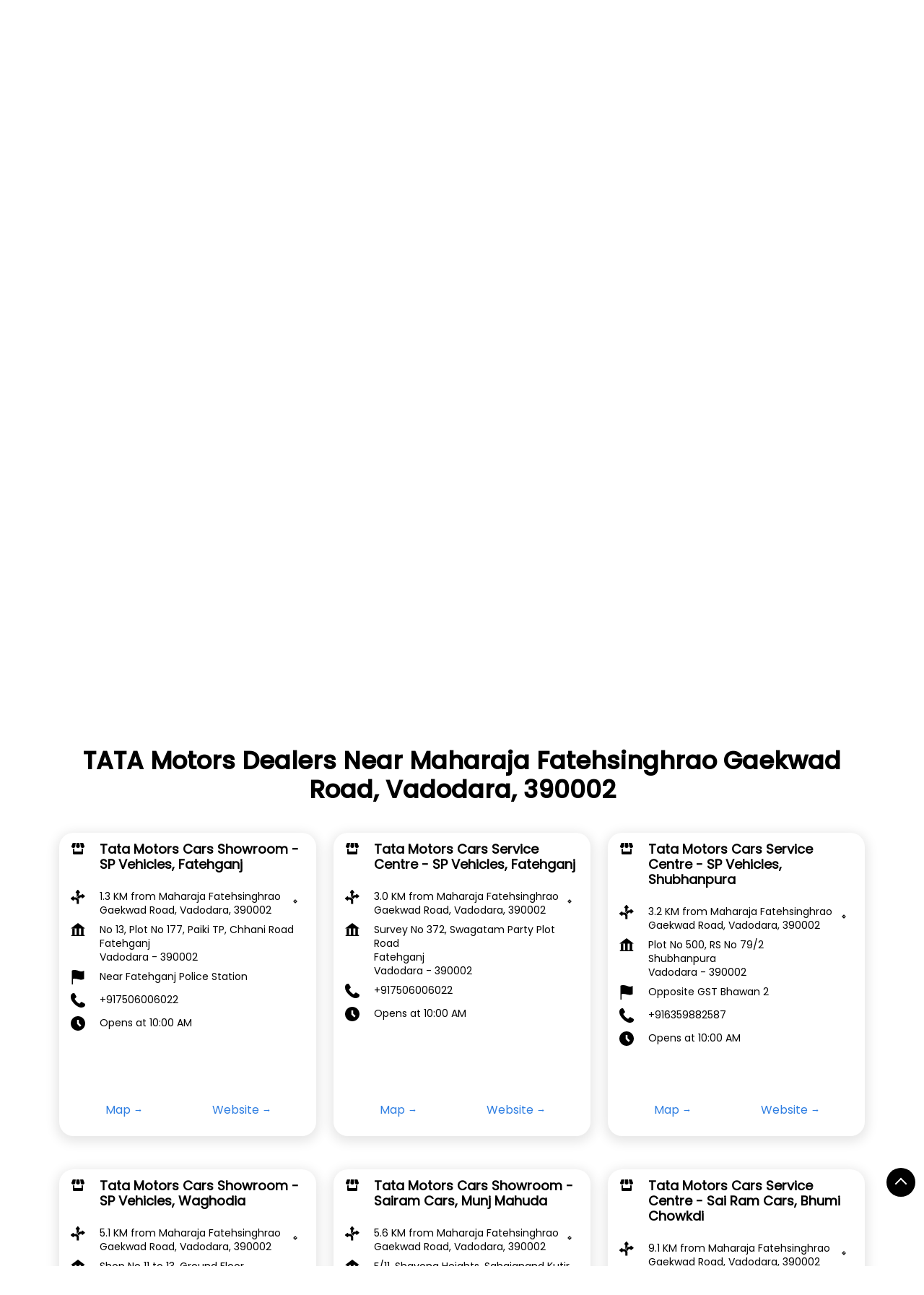

--- FILE ---
content_type: text/html; charset=UTF-8
request_url: https://dealer-locator.cars.tatamotors.com/?search=Maharaja+Fatehsinghrao+Gaekwad+Road%2C+Vadodara%2C+390002
body_size: 33728
content:

<!DOCTYPE html><html lang="en"><head> <script> window.SIdataLayer = [{ 'virtualPagePath': '/storelocator/76409?search=Maharaja+Fatehsinghrao+Gaekwad+Road%2C+Vadodara%2C+390002' }]; </script> <script> !function(a, b, c, d, e){a[d] = a[d] || [], a[d].push({"gtm.start":(new Date).getTime(), event:"gtm.js"}); var f = b.getElementsByTagName(c)[0], g = b.createElement(c), h = "dataLayer" != d?"&l=" + d:""; g.async = !0, g.src = "https://www.googletagmanager.com/gtm.js?id=" + e + h, f.parentNode.insertBefore(g, f)}(window, document, "script", "SIdataLayer", "GTM-5XQ234L"); </script> <meta http-equiv="X-UA-Compatible" content="IE=edge" ><meta name="revisit-after" content="1 days" ><meta name="robots" content="index, follow" ><meta name="googlebot" content="index, follow" ><meta name="rating" content="general" ><meta name="resource-type" content="text/html" ><meta name="copyright" content="© Copyright © Copyright 2025 Tata Motors. All Rights Reserved." ><meta name="distribution" content="Global" ><meta http-equiv="Content-Type" content="text/html; charset=UTF-8" ><link rel="shortcut icon" type="image/png" href="https://dealer-locator.cars.tatamotors.com/files/outlet/fav_icon/76409/Fav_icon_png.png" ><link rel="icon" type="image/png" href="https://dealer-locator.cars.tatamotors.com/files/outlet/fav_icon/76409/Fav_icon_png.png" ><meta name="Author" content="https://dealer-locator.cars.tatamotors.com/" ><meta name="Created By" content="TATA Motors" ><meta name="viewport" content="width=device-width, initial-scale=1.0, minimum-scale=1.0, user-scalable=yes"><title>TATA Motors Locator | Maharaja Fatehsinghrao Gaekwad Road, Vadodara, 390002 | Car Dealer</title><meta name="description" content="Find closest TATA Motors dealer near Maharaja Fatehsinghrao Gaekwad Road, Vadodara, 390002. Get accurate dealer information e.g. address, phone no, map &amp; timings." ><meta name="keywords" content=" Address, location, contact, phone number, Direction, Dealer, website,Car Dealer,Car Service Station,Car Showroom,Auto Part Store,Auto Accessories Store,Accessories Store,Auto Broker,Auto Dealership,Auto Garage,Auto Parts &amp; Accessories Store,Auto Parts Store,Car Dealers And Leasing,Car Dealership,Car Parts &amp; Accessory,Car Parts And Accessory,Car Sale,Car Service,Car Servicing" ><meta property="og:url" content="https://dealer-locator.cars.tatamotors.com/?lat=22.3309559&long=73.1851121" ><meta property="og:type" content="article" ><meta property="fb:app_id" content="776354105718345" ><meta property="og:title" content="TATA Motors Locator | Maharaja Fatehsinghrao Gaekwad Road, Vadodara, 390002 | Car Dealer" ><meta property="twitter:title" content="TATA Motors Locator | Maharaja Fatehsinghrao Gaekwad Road, Vadodara, 390002 | Car Dealer" > <meta property="og:description" content="Find closest TATA Motors dealer near Maharaja Fatehsinghrao Gaekwad Road, Vadodara, 390002. Get accurate dealer information e.g. address, phone no, map &amp; timings." ><meta name="twitter:description" content="Find closest TATA Motors dealer near Maharaja Fatehsinghrao Gaekwad Road, Vadodara, 390002. Get accurate dealer information e.g. address, phone no, map &amp; timings."><meta http-equiv="x-dns-prefetch-control" content="on"><link href="https://dealer-locator.cars.tatamotors.com/" rel="dns-prefetch" ><link href="//cdn4.singleinterface.com" rel="dns-prefetch" ><link href="//cdn5.singleinterface.com" rel="dns-prefetch" ><link href="//cdn6.singleinterface.com" rel="dns-prefetch" ><link href="//maxcdn.bootstrapcdn.com" rel="dns-prefetch" ><link href="//www.google-analytics.com" rel="dns-prefetch" ><link href="//www.singleinterface.com" rel="dns-prefetch" ><link href="//graph.facebook.com" rel="dns-prefetch" ><link href="//fbexternal-a.akamaihd.net" rel="dns-prefetch" ><link href="//csi.gstatic.com" rel="dns-prefetch" ><link href="//fonts.googleapis.com" rel="dns-prefetch" ><link href="//maps.googleapis.com" rel="dns-prefetch" ><link href="//maps.gstatic.com" rel="dns-prefetch" ><link href="//dealer-locator.cars.tatamotors.com" rel="dns-prefetch" > <link rel="canonical" href="https://dealer-locator.cars.tatamotors.com"> <script> function clickEventGa(page_name, event1, event2) { _gaq.push(['_trackEvent', page_name, event1, event2]); } function gaLiveUrl(){ return ('https:' == document.location.protocol ? 'https://ssl' : 'http://www') + '.google-analytics.com/ga.js'; } function getSrcPathOfGa(){ return gaLiveUrl(); } function changeGaStatus() { var queryString = "name=include_ga_file_locally"; jQuery.ajax({ type: "POST", url: 'https://dealer-locator.cars.tatamotors.com/Ajaxes/changeGaFileStaus', data: queryString, }); } function checkIfAnalyticsLoaded() { if ((window._gat && window._gat._getTracker) || window.urchinTracker) { return false; } var url = gaLiveUrl(); loadGaBySrc(url); } var srcPath = getSrcPathOfGa(); loadGaBySrc(srcPath); var _gaq = _gaq || []; _gaq.push(["_setAccount", "UA-140776745-49"]); _gaq.push(["_trackPageview", "/storelocator/76409?search=Maharaja+Fatehsinghrao+Gaekwad+Road%2C+Vadodara%2C+390002"]); function loadGaBySrc(srcPath) { var ga = document.createElement('script'); ga.type = 'text/javascript'; ga.async = true; ga.src = srcPath; (document.getElementsByTagName('head')[0] || document.getElementsByTagName('body')[0]).appendChild(ga); } window.addEventListener('load', function () { checkIfAnalyticsLoaded(); }); </script> <!-- END GOOGLE ANALYTICS CODE --> <style> @font-face { font-family: 'Poppins_Medium'; src: url('https://dealer-locator.cars.tatamotors.com/files/public/fonts/Poppins_Medium/PoppinsMedium.woff2'); font-display: swap; }@font-face { font-family: 'Poppins_Regular'; src: url('https://dealer-locator.cars.tatamotors.com/files/public/fonts/Poppins_Regular/PoppinsRegular.woff2'); font-display: swap; }:root {--body-un: #fff;--body-bg: #fff;--body-bgHover: #fff;--body-color: #fff;--body-colorHover: #fff;--body-brdColor: #fff;--body-brdHover: #fff;--primary-un: #000000;--primary-bg: #000000;--primary-bgHover: #ae946d;--primary-color: #fff;--primary-colorHover: #fff;--primary-brdColor: #fff;--primary-brdHover: #fff;--secondary-un: #000000;--secondary-bg: #000000;--secondary-bgHover: #000000;--secondary-color: #fff;--secondary-colorHover: #fff;--secondary-brdColor: #fff;--secondary-brdHover: #fff;--direction-un: #12448b;--direction-bg: #12448b;--direction-bgHover: #12448b;--direction-color: #fff;--direction-colorHover: #fff;--direction-brdColor: #fff;--direction-brdColorHover: #fff;--call-un: #ed1b24;--call-bg: #ed1b24;--call-bgHover: #ed1b24;--call-color: #fff;--call-colorHover: #fff;--call-brdColor: #fff;--call-brdColorHover: #fff;--map-un: #000000;--map-bg: #000000;--map-bgHover: #ae946d;--map-color: #fff;--map-colorHover: #fff;--map-brdColor: #fff;--map-brdColorHover: #fff;--icon-un: #000000;--icon-bg: #000000;--icon-bgHover: #000000;--icon-color: #fff;--icon-colorHover: #fff;--icon-brdColor: #fff;--icon-brdColorHover: #fff;--themeFontSize:14px;--h1:24px;--h2:24px;--h3:18px;--h4:19px;--h5:16px;--h6:16px;--p1:14px;--p2:15px;--p3:14px;--containerWidth:1140px;--gutterX:24px;--themeFontFamily: Poppins_Regular;--fontPoppins : 'Poppins';--fontRoboto : 'Roboto';--fontRailway : 'Raleway';--fontSystemUi : 'System-ui';--fontCursive : 'Cursive';--fontArial : 'Arial';--fontPoppins_Medium : 'Poppins_Medium';--fontPoppins_Regular : 'Poppins_Regular';} </style> <link id="style_default" rel="stylesheet" href="https://dealer-locator.cars.tatamotors.com/VendorpageTheme/Enterprise/EThemeForMasterGrid/css/static.min.css?v=3.1237201339"> <link rel="stylesheet" id="componentStyle" href="https://dealer-locator.cars.tatamotors.com/files/public/76409/live/191-storelocator-common-style.css?v=1769388156" > <link rel="stylesheet" id="pagewiseComponentStyle" href="https://dealer-locator.cars.tatamotors.com/files/public/76409/live/191-storelocator-style.css?v=1769388156" > <link rel="stylesheet" id="custom-css" href="https://dealer-locator.cars.tatamotors.com/files/public/76409/live//191custom.css?v=1769388156" > <!-- Add Widgit Css --> <link rel="stylesheet" id="widget-css" href="https://dealer-locator.cars.tatamotors.com/files/public/76409/custom-widget-css/live/191-widget-storelocator-style.min.css?v=1769388156" > <link rel="stylesheet" id="" href="https://dealer-locator.cars.tatamotors.com/files/public/76409/live/191/191-componentSettingCss-style.min.css?v=1769388156" > <link rel="preload" as="image" href="https://dealer-locator.cars.tatamotors.com/files/enterprise/coverphoto/76409/Smart-Banner-1134-419-1-28-11-25-12-46-46.jpg"> </head><body class="page__store_locator"> <svg xmlns="http://www.w3.org/2000/svg" width="0" height="0"> <symbol id="svg-facebook" viewBox="0 0 80 80"> <title>Facebook</title> <path d="M47.5 15h12.5v-15h-12.5c-9.65 0-17.5 7.85-17.5 17.5v7.5h-10v15h10v40h15v-40h12.5l2.5-15h-15v-7.5c0-1.355 1.145-2.5 2.5-2.5z"></path> </symbol> <symbol id="svg-google" viewBox="0 0 80 80"> <title>Google</title> <path id="Path_519" data-name="Path 519" d="M41.059,46.039c-2.243-1.584-6.525-5.446-6.525-7.708,0-2.653.757-3.96,4.752-7.089a18.084,18.084,0,0,0,7-13.693A19.6,19.6,0,0,0,38.3,2.475h7.861L51.708,0H26.926C15.812,0,5.361,8.416,5.361,18.153a17.906,17.906,0,0,0,18.9,17.985c.787,0,1.55,0,2.3-.069A10.04,10.04,0,0,0,25.3,40.693a9.644,9.644,0,0,0,3.371,6.832c-1.416,0-2.8.04-4.292.04C10.589,47.594,0,56.356,0,65.445,0,74.391,11.614,80,25.371,80c15.688,0,24.351-8.911,24.351-17.856a17.287,17.287,0,0,0-8.663-16.1ZM27.822,33.619c-6.386-.188-12.475-7.144-13.554-15.52S17.445,3.292,23.827,3.465,36.277,10.4,37.386,18.812,34.2,33.807,27.822,33.619Zm-2.5,42.416c-9.51,0-16.381-6.015-16.381-13.252,0-7.084,8.52-12.985,18.035-12.871a20.718,20.718,0,0,1,6.163.99c5.163,3.594,8.871,5.624,9.9,9.713a11.465,11.465,0,0,1,.3,2.559c0,7.213-4.649,12.871-18.025,12.871Z"></path> </symbol> <symbol id="svg-twitter" viewBox="0 0 80 80"> <title>Twitter</title> <path id="path1009" d="M281.692,167.31l30.885,41.308L281.5,242.19h6.994l27.212-29.4,21.984,29.4H361.5l-32.622-43.617L357.8,167.321h-6.994l-25.062,27.071L305.5,167.321Zm10.287,5.155h10.938l48.291,64.565H340.276Z" transform="translate(-281.5 -167.31)"></path> </symbol> <symbol id="svg-linkedin" viewBox="0 0 80 80"> <title>LinkedIn</title> <path id="Path_1314" data-name="Path 1314" d="M12,12H27.814v8.106h.226C30.24,16.16,35.626,12,43.651,12c16.691,0,19.777,10.391,19.777,23.906V63.429H46.946v-24.4c0-5.82-.12-13.306-8.574-13.306-8.586,0-9.894,6.337-9.894,12.883V63.429H12Z" transform="translate(18.571 14.857)"></path> <path id="Path_1315" data-name="Path 1315" d="M2,12H19.143V63.429H2Z" transform="translate(0 14.857)"></path> <path id="Path_1316" data-name="Path 1316" d="M19.143,12.571A8.571,8.571,0,1,1,10.571,4,8.571,8.571,0,0,1,19.143,12.571Z" transform="translate(0 0)"></path> </symbol> <symbol id="svg-youtube" viewBox="0 0 80 80"> <title>Youtube</title> <path d="M79.203 24c0 0-0.781-5.516-3.188-7.938-3.047-3.188-6.453-3.203-8.016-3.391-11.188-0.813-27.984-0.813-27.984-0.813h-0.031c0 0-16.797 0-27.984 0.813-1.563 0.188-4.969 0.203-8.016 3.391-2.406 2.422-3.172 7.938-3.172 7.938s-0.797 6.469-0.797 12.953v6.063c0 6.469 0.797 12.953 0.797 12.953s0.781 5.516 3.172 7.938c3.047 3.187 7.047 3.078 8.828 3.422 6.406 0.609 27.203 0.797 27.203 0.797s16.813-0.031 28-0.828c1.563-0.187 4.969-0.203 8.016-3.391 2.406-2.422 3.188-7.938 3.188-7.938s0.797-6.469 0.797-12.953v-6.063c-0.016-6.469-0.813-12.953-0.813-12.953zM31.734 50.375v-22.484l21.609 11.281-21.609 11.203z"></path> </symbol> <symbol id="svg-instagram" viewBox="0 0 80 80"> <title>Instagram</title> <path id="Path_1317" data-name="Path 1317" d="M57.922,0H22.077A22.1,22.1,0,0,0,0,22.077V57.923A22.1,22.1,0,0,0,22.077,80H57.922A22.1,22.1,0,0,0,80,57.923V22.077A22.1,22.1,0,0,0,57.922,0ZM72.9,57.923A15,15,0,0,1,57.923,72.9H22.077A15,15,0,0,1,7.1,57.923V22.077A15,15,0,0,1,22.077,7.1H57.922A15,15,0,0,1,72.9,22.077V57.923Z"></path> <path id="Path_1318" data-name="Path 1318" d="M61.582,40.97A20.614,20.614,0,1,0,82.2,61.584,20.637,20.637,0,0,0,61.582,40.97Zm0,34.129A13.516,13.516,0,1,1,75.1,61.584,13.531,13.531,0,0,1,61.582,75.1Z" transform="translate(-21.582 -21.583)"></path> <path id="Path_1319" data-name="Path 1319" d="M124.126,28.251a5.2,5.2,0,1,0,3.681,1.524A5.226,5.226,0,0,0,124.126,28.251Z" transform="translate(-62.648 -14.883)"></path> </symbol> <symbol id="svg-pinterest" viewBox="0 0 80 80"> <title>Pinterest</title> <path d="M34.468 52.908c-2.104 11.016-4.668 21.576-12.272 27.092-2.344-16.648 3.444-29.148 6.136-42.42-4.588-7.72 0.552-23.248 10.22-19.42 11.9 4.704-10.304 28.688 4.6 31.688 15.564 3.124 21.916-27 12.264-36.796-13.94-14.152-40.584-0.332-37.304 19.928 0.796 4.952 5.912 6.452 2.044 13.288-8.924-1.976-11.588-9.016-11.244-18.4 0.552-15.36 13.796-26.108 27.084-27.6 16.804-1.884 32.576 6.172 34.756 21.976 2.452 17.844-7.584 37.172-25.556 35.78-4.872-0.38-6.912-2.796-10.728-5.116z"></path> </symbol> <symbol id="svg-website" viewBox="0 0 80 80"> <title>Website</title> <path d="M37.5 5c-20.711 0-37.5 16.789-37.5 37.5s16.789 37.5 37.5 37.5c20.711 0 37.5-16.789 37.5-37.5s-16.789-37.5-37.5-37.5zM58.718 55c0.67-3.16 1.093-6.515 1.231-10h9.957c-0.261 3.453-1.064 6.806-2.397 10h-8.791zM16.282 30c-0.67 3.16-1.093 6.515-1.231 10h-9.957c0.261-3.453 1.064-6.806 2.397-10h8.791zM53.597 30c0.751 3.2 1.203 6.551 1.35 10h-14.947v-10h13.597zM40 25v-14.636c1.14 0.332 2.269 0.888 3.377 1.67 2.077 1.464 4.063 3.719 5.745 6.522 1.163 1.938 2.168 4.095 3.008 6.444h-12.13zM25.878 18.556c1.682-2.803 3.668-5.058 5.745-6.522 1.108-0.781 2.237-1.338 3.377-1.67v14.636h-12.13c0.84-2.349 1.845-4.506 3.007-6.444zM35 30v10h-14.946c0.147-3.449 0.599-6.8 1.35-10h13.597zM7.491 55c-1.333-3.194-2.136-6.547-2.397-10h9.957c0.138 3.485 0.561 6.84 1.231 10h-8.791zM20.054 45h14.946v10h-13.597c-0.751-3.2-1.203-6.551-1.35-10zM35 60v14.636c-1.14-0.332-2.269-0.888-3.377-1.67-2.077-1.464-4.064-3.72-5.745-6.522-1.163-1.938-2.168-4.095-3.008-6.444h12.13zM49.123 66.444c-1.682 2.803-3.669 5.058-5.745 6.522-1.108 0.781-2.237 1.338-3.377 1.67v-14.636h12.13c-0.84 2.349-1.845 4.506-3.008 6.444zM40 55v-10h14.946c-0.147 3.449-0.599 6.8-1.35 10h-13.596zM59.949 40c-0.138-3.485-0.561-6.84-1.231-10h8.791c1.332 3.194 2.136 6.547 2.397 10h-9.957zM64.895 25h-7.492c-1.456-4.591-3.467-8.617-5.884-11.83 3.323 1.589 6.333 3.72 8.962 6.349 1.678 1.678 3.153 3.511 4.414 5.481zM14.519 19.519c2.63-2.63 5.639-4.76 8.962-6.349-2.417 3.214-4.428 7.24-5.884 11.83h-7.492c1.261-1.97 2.736-3.803 4.414-5.481zM10.105 60h7.492c1.456 4.591 3.467 8.617 5.884 11.83-3.323-1.589-6.333-3.72-8.962-6.35-1.678-1.678-3.153-3.511-4.414-5.481zM60.481 65.481c-2.629 2.63-5.639 4.76-8.962 6.35 2.417-3.214 4.428-7.24 5.884-11.83h7.492c-1.261 1.97-2.736 3.803-4.414 5.481z"></path> </symbol> <symbol id="svg-reviw-icon" viewBox="0 0 28 28"> <title>Write A Review</title> <path id="Path_1498" data-name="Path 1498" d="M20.8,26.565H5.761A3.761,3.761,0,0,1,2,22.8V7.761A3.761,3.761,0,0,1,5.761,4h5.014a1.254,1.254,0,1,1,0,2.507H5.761A1.254,1.254,0,0,0,4.507,7.761V22.8a1.254,1.254,0,0,0,1.254,1.254H20.8A1.254,1.254,0,0,0,22.057,22.8V17.789a1.254,1.254,0,1,1,2.507,0V22.8A3.761,3.761,0,0,1,20.8,26.565Z"> <path id="Path_1499" data-name="Path 1499" d="M14.6,5.87l-4.95,5a.41.41,0,0,0-.13.23l-1,3.82a.48.48,0,0,0,.13.48.47.47,0,0,0,.35.1.32.32,0,0,0,.13,0l3.82-1a.41.41,0,0,0,.23-.13L18.13,9.4Z" transform="translate(3.026 1.54)"> <path id="Path_1500" data-name="Path 1500" d="M21,4.45,19.55,3a1.52,1.52,0,0,0-2.13,0L16,4.45,19.55,8,21,6.58a1.52,1.52,0,0,0,0-2.13Z" transform="translate(4.565)"> </symbol> <symbol id="svg-view-more" viewBox="0 0 22 22"> <title>View more reviews</title> <path id="Path_439" data-name="Path 439" d="M13.7,5,12.431,6.209l4.122,3.934H2v1.714H16.553l-4.131,3.934L13.7,17,20,11Z" transform="translate(0 5)"></path> </symbol> <symbol id="svg-star" viewBox="0 0 16 16"> <title>Rating and Reviews</title> <path id="Path_438" data-name="Path 438" d="M8,10.841,11.708,13l-.984-4.07L14,6.192,9.686,5.838,8,2,6.314,5.838,2,6.192,5.276,8.93,4.292,13Z" transform="translate(0 3)"></path> </symbol> <symbol id="svg-alternate" viewBox="0 0 80 80"> <title>Alternate business Name</title> <path id="Path_503" data-name="Path 503" d="M48.283,25.03H36a1.965,1.965,0,0,1-2-2V17.6H2V39.614a3.782,3.782,0,0,0,3.715,3.715h72.57A3.782,3.782,0,0,0,82,39.614V17.6H50v5.429a1.91,1.91,0,0,1-1.714,2Z" transform="translate(-2 17.283)"></path> <path id="Path_504" data-name="Path 504" d="M78.285,14.561H53.429v-8c0-1.427-.857-1.144-.857-1.144H29.427s-.857,0-.857,1.144v8H5.715A3.782,3.782,0,0,0,2,18.272V34.845H82V18.272a3.782,3.782,0,0,0-3.715-3.711ZM32,14.561V10.847a2.559,2.559,0,0,1,2.571-2.571H46.857a2.559,2.559,0,0,1,2.571,2.571V14.86H32Z" transform="translate(-2 -5.391)"></path> <path id="Path_505" data-name="Path 505" d="M15.814,17.6h7.43a1.844,1.844,0,0,1,1.714,1.714v1.714a1.844,1.844,0,0,1-1.714,1.714h-7.43A1.844,1.844,0,0,1,14.1,21.028V19.314A1.844,1.844,0,0,1,15.814,17.6Z" transform="translate(20.469 17.283)"></path> </symbol> <symbol id="svg-address" viewBox="0 0 80 80"> <title>Address</title> <path id="Path_431" data-name="Path 431" d="M46.23,33.514H32.367V70.5H46.23Zm24.659,0H57.018V70.5H70.889Zm6.167,36.507H3.079v6.155H77.056ZM0,34H80L40,4Z" transform="translate(0 -4)"></path> <path id="Path_432" data-name="Path 432" d="M0,0H13.382V37.469H0Z" transform="translate(8.539 29.443)"></path> </symbol> <symbol id="svg-landmark" viewBox="0 0 80 80"> <title>Landmark</title> <path id="flag" d="M70.788,112H64V36.531l.836-.836c.615-.619,4.3-3.695,16.305-3.695a66.438,66.438,0,0,1,20.633,4.942,50,50,0,0,0,13.65,3.628A32.743,32.743,0,0,0,128.46,38l4.106-1.991V82.336l-1.58.788a37.553,37.553,0,0,1-15.562,3.159A74.193,74.193,0,0,1,100,83.655a87.39,87.39,0,0,0-18.858-3.1,22.978,22.978,0,0,0-10.358,1.628Z" transform="translate(-58.472 -32.24)"></path> </symbol> <symbol id="svg-time" viewBox="0 0 80 80"> <title>Time</title> <path d="M40 0c-22.091 0-40 17.909-40 40s17.909 40 40 40 40-17.909 40-40-17.909-40-40-40zM51.464 58.536l-16.464-16.465v-22.071h10v17.929l13.536 13.535-7.071 7.071z"></path> </symbol> <symbol id="svg-ifsc" viewBox="0 0 80 80"> <title>IFSC</title> <path id="caution-42" d="M40,0A39.754,39.754,0,0,0,0,40,39.754,39.754,0,0,0,40,80,39.754,39.754,0,0,0,80,40,39.754,39.754,0,0,0,40,0ZM35.429,17.714A4.206,4.206,0,0,1,40,13.143a4.206,4.206,0,0,1,4.571,4.571V44A4.206,4.206,0,0,1,40,48.572,4.206,4.206,0,0,1,35.429,44ZM33.143,61.143A6.948,6.948,0,0,1,40,54.286a7.374,7.374,0,0,1,6.857,6.857A6.948,6.948,0,0,1,40,68,6.6,6.6,0,0,1,33.143,61.143Z" transform="translate(79.521 79.521) rotate(180)"></path> </symbol> <symbol id="svg-distance" viewBox="0 0 80 80"> <title>Distance</title> <path id="Path_701" data-name="Path 701" d="M28.271,35.258H19.8V33.23a3.623,3.623,0,0,0-5.892-2.824L3.6,38.69a3.623,3.623,0,0,0,0,5.643l10.33,8.287A3.623,3.623,0,0,0,19.819,49.8V47.769h8.451a6.921,6.921,0,0,1,6.913,6.913V70.95a.987.987,0,0,0,.987.987H46.708a.987.987,0,0,0,.987-.987V54.686A19.451,19.451,0,0,0,28.267,35.258Z" transform="translate(-2.247 6.443)"></path> <path id="Path_702" data-name="Path 702" d="M26.561,19.8h2.028V43.14c.383.13.765.264,1.148.417a26.873,26.873,0,0,1,11.378-11.29V19.8h2.028a3.623,3.623,0,0,0,2.824-5.892L37.687,3.6a3.623,3.623,0,0,0-5.647,0l-8.283,10.33a3.623,3.623,0,0,0,2.824,5.892Z" transform="translate(4.333 -2.246)"></path> <path id="Path_703" data-name="Path 703" d="M70.627,29.031l-10.3-8.283a3.623,3.623,0,0,0-5.877,2.8V25.58h-3.2A24.823,24.823,0,0,0,29.471,38.73a21.517,21.517,0,0,1,9.668,10.219A12.2,12.2,0,0,1,51.248,38.094h3.2v2.028a3.623,3.623,0,0,0,5.892,2.824l10.3-8.287a3.623,3.623,0,0,0,0-5.643Z" transform="translate(6.405 3.392)"></path> </symbol> <symbol id="svg-altbusiness" viewBox="0 0 80 80"> <title>Alternate Business Name</title> <path d="M24.492 29l3.164-21h-16.456l-6.876 18c-0.212 0.64-0.324 1.304-0.324 2 0 4.416 4.6 8 10.284 8 5.24 0 9.572-3.056 10.208-7zM40 36c5.68 0 10.284-3.584 10.284-8 0-0.164-0.012-0.328-0.020-0.484l-2.036-19.516h-16.456l-2.040 19.5c-0.008 0.164-0.016 0.328-0.016 0.5 0 4.416 4.604 8 10.284 8zM60 40.184v15.816h-40v-15.792c-1.752 0.632-3.68 0.992-5.716 0.992-0.78 0-1.536-0.092-2.284-0.196v25.396c0 3.080 2.516 5.6 5.592 5.6h44.808c3.080 0 5.6-2.524 5.6-5.6v-25.392c-0.752 0.1-1.504 0.196-2.284 0.196-2.024-0.004-3.96-0.372-5.716-1.020zM75.68 26l-6.884-18h-16.452l3.16 20.968c0.616 3.96 4.948 7.032 10.212 7.032 5.68 0 10.284-3.584 10.284-8 0-0.696-0.112-1.36-0.32-2z"></path> </symbol> <symbol id="svg-w3words" viewBox="0 0 80 80"> <title>W 3Words</title> <path id="Path_1332" data-name="Path 1332" d="M76.954,29.252h-47.7v47.7h47.7v-47.7Z" transform="translate(-13.103 -13.102)" fill="none"></path> <path id="Path_1333" data-name="Path 1333" d="M68.317,101.635a3.411,3.411,0,0,1-3.232-4.484L78.712,56.266a3.407,3.407,0,0,1,6.465,2.156L71.549,99.306A3.407,3.407,0,0,1,68.317,101.635Z" transform="translate(-35.132 -37.786)"></path> <path id="Path_1334" data-name="Path 1334" d="M51.861,101.635a3.411,3.411,0,0,1-3.232-4.484L62.256,56.266a3.407,3.407,0,0,1,6.465,2.156L55.093,99.306a3.407,3.407,0,0,1-3.232,2.329Z" transform="translate(-38.902 -37.786)"></path> <path id="Path_1335" data-name="Path 1335" d="M84.773,101.635A3.411,3.411,0,0,1,81.54,97.15L95.168,56.266a3.407,3.407,0,0,1,6.465,2.156L88.005,99.306a3.407,3.407,0,0,1-3.232,2.329Z" transform="translate(-31.358 -37.786)"></path> </symbol> <symbol id="svg-checked" viewBox="0 0 80 80"> <title>checkbox-checked</title> <path d="M70 0h-60c-5.5 0-10 4.5-10 10v60c0 5.5 4.5 10 10 10h60c5.5 0 10-4.5 10-10v-60c0-5.5-4.5-10-10-10zM35 62.071l-18.535-18.536 7.071-7.071 11.464 11.464 23.965-23.965 7.071 7.071-31.035 31.036z"></path> </symbol> <symbol id="svg-call" viewBox="0 0 80 80"> <title>Call</title> <path id="Path_536" data-name="Path 536" d="M21.98,99.021a66.737,66.737,0,0,0,9.81,13.814,56.067,56.067,0,0,0,15.581,11.53,1.631,1.631,0,0,0,1.352.076,5.826,5.826,0,0,0,1.875-1.377,20.986,20.986,0,0,0,1.711-2.1c2.5-3.279,5.6-7.4,9.979-5.355.1.044.169.093.267.142l14.6,8.421c.038,0,.093.076.136.093a6.6,6.6,0,0,1,2.725,5.694,15.467,15.467,0,0,1-2.136,7.262,14.886,14.886,0,0,1-7.019,6.218,31.859,31.859,0,0,1-8.654,2.355A29.213,29.213,0,0,1,48.984,144.7a58.741,58.741,0,0,1-13.3-6.437l-.371-.224c-2.18-1.35-4.491-2.8-6.78-4.508A85.076,85.076,0,0,1,6.055,107.95,41.62,41.62,0,0,1,.294,81.639,18.884,18.884,0,0,1,6.665,69.661a17.085,17.085,0,0,1,12.7-3.4,1.809,1.809,0,0,1,1.466.94l9.357,15.847a4.966,4.966,0,0,1,.8,5.306A10.373,10.373,0,0,1,27.4,92.382c-.507.432-1.09.869-1.733,1.328-2.093,1.525-4.469,3.279-3.657,5.35Z" transform="translate(-0.024 -66.11)"></path> </symbol> <symbol id="svg-direction" viewBox="0 0 80 80"> <title>Direction</title> <path d="M40 0l40 40-40 40-40-40 40-40zM24 40v12h8v-12h12v12l16-16-16-16v12h-12c-4.418 0-8 3.582-8 8v0z"></path> </symbol> <symbol id="svg-star-full" viewBox="0 0 80 80"> <title>Star Full</title> <path d="M80 31.020l-27.639-4.016-12.361-25.045-12.361 25.045-27.639 4.016 20 19.495-4.721 27.528 24.721-12.997 24.721 12.997-4.721-27.527 20-19.495z"></path> </symbol> <symbol id="svg-star-empty" viewBox="0 0 80 80"> <title>Star Empty</title> <path d="M80 31.020l-27.639-4.016-12.361-25.045-12.361 25.045-27.639 4.016 20 19.495-4.721 27.528 24.721-12.997 24.721 12.997-4.721-27.527 20-19.495zM40 58.867l-17.458 9.178 3.334-19.44-14.124-13.767 19.519-2.836 8.729-17.687 8.729 17.687 19.518 2.836-14.124 13.767 3.334 19.44-17.458-9.178z"></path> </symbol> <symbol id="svg-star-half" viewBox="0 0 80 80"> <title>Start Half</title> <path d="M80 31.020l-27.639-4.016-12.361-25.045-12.361 25.045-27.639 4.016 20 19.495-4.721 27.528 24.721-12.997 24.721 12.997-4.721-27.527 20-19.495zM40 58.867l-0.074 0.039 0.074-44.591 8.729 17.687 19.518 2.836-14.124 13.767 3.334 19.44-17.458-9.178z"></path> </symbol> <symbol id="svg-scan" viewBox="0 0 80 80"> <title>QR Scan</title> <path id="Path_440" data-name="Path 440" d="M0,0H80V80H0Z" fill="none"></path> <path id="Path_441" data-name="Path 441" d="M60.178,53.339H56.571l-1.277-1.234a29.739,29.739,0,1,0-3.2,3.2l1.234,1.278v3.608l22.845,22.8,6.809-6.81Zm-27.411,0a20.533,20.533,0,1,1,14.545-6.015,20.56,20.56,0,0,1-14.545,6.015Z" transform="translate(-2.982 -2.984)"></path> </symbol> <symbol id="svg-enlagre" viewBox="0 0 80 80"> <title>QR Enlarge</title> <path id="Path_667" data-name="Path 667" d="M62.469,2H36.625c-1.667,0-2.166,1.5-.836,2.85l8.169,8.169L28.95,28.028a2.318,2.318,0,0,0,0,3.168l6.175,6.175a2.318,2.318,0,0,0,3.168,0L53.468,22.2l8.169,8.169c1.335,1.335,2.85.836,2.85-.836V3.833A2,2,0,0,0,62.469,2Z" transform="translate(17.512 0)"></path> <path id="Path_668" data-name="Path 668" d="M4.5,64.671H30.18c1.667,0,2.166-1.833.836-3.168l-8.169-8.336L37.855,37.992a2.318,2.318,0,0,0,0-3.168l-6.175-6.175a2.318,2.318,0,0,0-3.168,0L13.5,43.658,5.168,35.512C3.667,34.159,2,34.657,2,36.329V62.006a3.011,3.011,0,0,0,2.5,2.665Z" transform="translate(0 17.305)"></path> <path id="Path_669" data-name="Path 669" d="M64.418,62.469V36.625c0-1.667-1.5-2.166-2.85-.836L53.4,43.959,38.39,28.95a2.318,2.318,0,0,0-3.168,0l-6.175,6.175a2.318,2.318,0,0,0,0,3.168L44.222,53.468l-8.169,8.169c-1.335,1.335-.836,2.85.836,2.85H62.566A2,2,0,0,0,64.418,62.469Z" transform="translate(17.567 17.512)"></path> <path id="Path_670" data-name="Path 670" d="M2,4.5V30.18c0,1.667,1.833,2.166,3.168.836L13.5,22.846,28.679,37.855a2.318,2.318,0,0,0,3.168,0l6.175-6.175a2.318,2.318,0,0,0,0-3.168L23.013,13.5l8.169-8.336c1.33-1.5.831-3.168-.836-3.168H4.669A3.011,3.011,0,0,0,2,4.5Z" transform="translate(0 0)"></path> </symbol> <symbol id="svg-email" viewBox="0 0 80 80"> <title>Email</title> <path id="Path_691" data-name="Path 691" d="M39.75,42.963,55.52,27.2,79.5,51.176H0L23.98,27.193,39.75,42.96ZM.911,0,39.75,38.836,78.586,0ZM0,45.357,20.585,24.772,0,4.187Zm80,1.968L57.439,24.772,80,2.209V47.328Z" fill-rule="evenodd"></path> </symbol> <symbol id="svg-search" viewBox="0 0 80 80"> <title>Search</title> <path d="M48.568 51.068c-3.475 2.476-7.726 3.932-12.318 3.932-11.736 0-21.25-9.514-21.25-21.25s9.514-21.25 21.25-21.25c11.736 0 21.25 9.514 21.25 21.25 0 4.592-1.456 8.843-3.932 12.318l13.962 13.962c1.375 1.375 1.364 3.576-0 4.941l-0.059 0.059c-1.361 1.361-3.577 1.365-4.941 0l-13.962-13.962zM36.25 50c8.975 0 16.25-7.275 16.25-16.25s-7.275-16.25-16.25-16.25c-8.975 0-16.25 7.275-16.25 16.25s7.275 16.25 16.25 16.25v0z"></path> </symbol> <symbol id="svg-whatsapp" viewBox="0 0 80 80"> <title>WhatsApp</title> <path id="whatsapp_1_" data-name="whatsapp (1)" d="M40.063,0A39.988,39.988,0,0,0,6.41,61.581L.079,77.709a1.666,1.666,0,0,0,1.666,2.266,1.633,1.633,0,0,0,.566,0l16.66-5.965A39.986,39.986,0,1,0,40.063,0ZM60.055,51.651a10,10,0,0,1-10,8.331c-5.231,0-15.294-6.265-19.492-10.5s-10.5-14.262-10.5-19.494a10,10,0,0,1,8.33-10h3.332a1.666,1.666,0,0,1,1.5.933s2,4.065,3.332,6.665-1.3,6.3-2.9,7.9A19.994,19.994,0,0,0,37.9,42.154a19.992,19.992,0,0,0,6.664,4.232,10,10,0,0,1,6.1-3.332,3.865,3.865,0,0,1,1.766.433c2.566,1.3,6.664,3.332,6.664,3.332a1.666,1.666,0,0,1,.933,1.5Z" transform="translate(0.033)"></path> </symbol> <symbol id="svg-nearby-loaction" viewBox="0 0 80 80"> <title>Nearby Location</title> <path id="Path_698" data-name="Path 698" d="M33.09,1A29.09,29.09,0,0,0,4,30.09C4,55.836,33.09,81,33.09,81s29.09-25.163,29.09-50.908A29.09,29.09,0,0,0,33.09,1Zm0,40A10.909,10.909,0,1,1,44,30.09,10.909,10.909,0,0,1,33.09,41Z" transform="translate(-4 -1)"></path> </symbol> <symbol id="svg-plus" viewBox="0 0 80 80"> <title>Faq Plus</title> <path id="Path_513" data-name="Path 513" d="M170.526,128h-5.261v37.476H128v5.261h37.265V208h5.261V170.737H208v-5.261H170.526Z" transform="translate(-128 -128)"></path> </symbol> <symbol id="svg-minus" viewBox="0 0 80 80"> <title>Faq Minus</title> <path d="M165.265,165.476H128v5.261h80v-5.261H165.265Z" transform="translate(-128 -128)"></path> </symbol> <symbol id="svg-next-arrow" viewBox="0 0 80 80"> <title>Next Arrow</title> <path id="Path_511" data-name="Path 511" d="M6.23,74.921,13.31,82l40-40-40-40L6.23,9.08,39.15,42Z" transform="translate(-6.23 -2)"></path> </symbol> <symbol id="svg-prev-arrow" viewBox="0 0 80 80"> <title>Prev Arrow</title> <path id="Path_512" data-name="Path 512" d="M53.08,9.08,46,2,6,42,46,82l7.08-7.08L20.16,42Z" transform="translate(-6 -2)"></path> </symbol> <symbol id="svg-share-facebook" viewBox="0 0 80 80"> <title>Facebook</title> <path d="M47.5 15h12.5v-15h-12.5c-9.65 0-17.5 7.85-17.5 17.5v7.5h-10v15h10v40h15v-40h12.5l2.5-15h-15v-7.5c0-1.355 1.145-2.5 2.5-2.5z"></path> </symbol> <symbol id="svg-share-google" viewBox="0 0 80 80"> <title>Google</title> <path data-name="Path 519" d="M41.059,46.039c-2.243-1.584-6.525-5.446-6.525-7.708,0-2.653.757-3.96,4.752-7.089a18.084,18.084,0,0,0,7-13.693A19.6,19.6,0,0,0,38.3,2.475h7.861L51.708,0H26.926C15.812,0,5.361,8.416,5.361,18.153a17.906,17.906,0,0,0,18.9,17.985c.787,0,1.55,0,2.3-.069A10.04,10.04,0,0,0,25.3,40.693a9.644,9.644,0,0,0,3.371,6.832c-1.416,0-2.8.04-4.292.04C10.589,47.594,0,56.356,0,65.445,0,74.391,11.614,80,25.371,80c15.688,0,24.351-8.911,24.351-17.856a17.287,17.287,0,0,0-8.663-16.1ZM27.822,33.619c-6.386-.188-12.475-7.144-13.554-15.52S17.445,3.292,23.827,3.465,36.277,10.4,37.386,18.812,34.2,33.807,27.822,33.619Zm-2.5,42.416c-9.51,0-16.381-6.015-16.381-13.252,0-7.084,8.52-12.985,18.035-12.871a20.718,20.718,0,0,1,6.163.99c5.163,3.594,8.871,5.624,9.9,9.713a11.465,11.465,0,0,1,.3,2.559c0,7.213-4.649,12.871-18.025,12.871Z"></path> </symbol> <symbol id="svg-share-twitter" viewBox="0 0 80 80"> <title>Twitter</title> <path d="M281.692,167.31l30.885,41.308L281.5,242.19h6.994l27.212-29.4,21.984,29.4H361.5l-32.622-43.617L357.8,167.321h-6.994l-25.062,27.071L305.5,167.321Zm10.287,5.155h10.938l48.291,64.565H340.276Z" transform="translate(-281.5 -167.31)"></path> </symbol> <symbol id="svg-share-linkedin" viewBox="0 0 80 80"> <title>LinkedIn</title> <path data-name="Path 1314" d="M12,12H27.814v8.106h.226C30.24,16.16,35.626,12,43.651,12c16.691,0,19.777,10.391,19.777,23.906V63.429H46.946v-24.4c0-5.82-.12-13.306-8.574-13.306-8.586,0-9.894,6.337-9.894,12.883V63.429H12Z" transform="translate(18.571 14.857)"></path> <path data-name="Path 1315" d="M2,12H19.143V63.429H2Z" transform="translate(0 14.857)"></path> <path data-name="Path 1316" d="M19.143,12.571A8.571,8.571,0,1,1,10.571,4,8.571,8.571,0,0,1,19.143,12.571Z" transform="translate(0 0)"></path> </symbol> <symbol id="svg-share-youtube" viewBox="0 0 80 80"> <title>Youtube</title> <path d="M79.203 24c0 0-0.781-5.516-3.188-7.938-3.047-3.188-6.453-3.203-8.016-3.391-11.188-0.813-27.984-0.813-27.984-0.813h-0.031c0 0-16.797 0-27.984 0.813-1.563 0.188-4.969 0.203-8.016 3.391-2.406 2.422-3.172 7.938-3.172 7.938s-0.797 6.469-0.797 12.953v6.063c0 6.469 0.797 12.953 0.797 12.953s0.781 5.516 3.172 7.938c3.047 3.187 7.047 3.078 8.828 3.422 6.406 0.609 27.203 0.797 27.203 0.797s16.813-0.031 28-0.828c1.563-0.187 4.969-0.203 8.016-3.391 2.406-2.422 3.188-7.938 3.188-7.938s0.797-6.469 0.797-12.953v-6.063c-0.016-6.469-0.813-12.953-0.813-12.953zM31.734 50.375v-22.484l21.609 11.281-21.609 11.203z"></path> </symbol> <symbol id="svg-share-instagram" viewBox="0 0 80 80"> <title>Instagram</title> <path data-name="Path 1317" d="M57.922,0H22.077A22.1,22.1,0,0,0,0,22.077V57.923A22.1,22.1,0,0,0,22.077,80H57.922A22.1,22.1,0,0,0,80,57.923V22.077A22.1,22.1,0,0,0,57.922,0ZM72.9,57.923A15,15,0,0,1,57.923,72.9H22.077A15,15,0,0,1,7.1,57.923V22.077A15,15,0,0,1,22.077,7.1H57.922A15,15,0,0,1,72.9,22.077V57.923Z"></path> <path data-name="Path 1318" d="M61.582,40.97A20.614,20.614,0,1,0,82.2,61.584,20.637,20.637,0,0,0,61.582,40.97Zm0,34.129A13.516,13.516,0,1,1,75.1,61.584,13.531,13.531,0,0,1,61.582,75.1Z" transform="translate(-21.582 -21.583)"></path> <path data-name="Path 1319" d="M124.126,28.251a5.2,5.2,0,1,0,3.681,1.524A5.226,5.226,0,0,0,124.126,28.251Z" transform="translate(-62.648 -14.883)"></path> </symbol> <symbol id="svg-share-pinterest" viewBox="0 0 80 80"> <title>Pinterest</title> <path d="M34.468 52.908c-2.104 11.016-4.668 21.576-12.272 27.092-2.344-16.648 3.444-29.148 6.136-42.42-4.588-7.72 0.552-23.248 10.22-19.42 11.9 4.704-10.304 28.688 4.6 31.688 15.564 3.124 21.916-27 12.264-36.796-13.94-14.152-40.584-0.332-37.304 19.928 0.796 4.952 5.912 6.452 2.044 13.288-8.924-1.976-11.588-9.016-11.244-18.4 0.552-15.36 13.796-26.108 27.084-27.6 16.804-1.884 32.576 6.172 34.756 21.976 2.452 17.844-7.584 37.172-25.556 35.78-4.872-0.38-6.912-2.796-10.728-5.116z"></path> </symbol> <symbol id="svg-about-review" viewBox="0 0 80 80"> <title>About Review</title> <path id="Path_1292" data-name="Path 1292" d="M80,20.9H20a9.989,9.989,0,0,0-10,9.966v40a10,10,0,0,0,10,10H39.627L50,93.509,60.338,80.866H80a10,10,0,0,0,10-10v-40A9.989,9.989,0,0,0,80,20.9ZM27.322,58.459A7.661,7.661,0,1,1,34.983,50.8,7.653,7.653,0,0,1,27.322,58.459Zm22.542,0A7.661,7.661,0,1,1,57.525,50.8,7.653,7.653,0,0,1,49.864,58.459Zm22.542,0A7.661,7.661,0,1,1,80.067,50.8,7.653,7.653,0,0,1,72.406,58.459Z" transform="translate(-10 -20.9)"></path> </symbol> <symbol id="svg-about-rating" viewBox="0 0 80 80"> <title>About Rating</title> <path id="Path_1301" data-name="Path 1301" d="M27.628,30.1H1L22.675,45.6l-8.22,26.663L36.129,55.783l21.71,16.476L49.584,45.6,71.258,30.1H44.63L36.129,2Zm44.9,42.155L65.989,51.146l14.684-10.5H68.588L57.769,48.37,62.9,64.951ZM57.207,23.077,50.813,2,47.16,14.12l2.7,8.958Z" transform="translate(-0.523 3.477)"></path> </symbol> <symbol id="svg-about-plusCode" width="80.001" height="80.001" viewBox="0 0 80.001 80.001"> <title>About Plus Code</title> <path d="M3.89615 10.052C3.89615 8.97614 3.02397 8.10398 1.94808 8.10398C0.872184 8.10398 0 8.97614 0 10.052C0 11.1279 0.872184 12 1.94808 12C3.02397 12 3.89615 11.1279 3.89615 10.052Z" ></path> <path d="M11.8962 10.0521C11.8962 8.97625 11.024 8.10409 9.94813 8.10409C8.87223 8.10409 8.00005 8.97625 8.00005 10.0521C8.00005 11.128 8.87223 12.0001 9.94813 12.0001C11.024 12.0001 11.8962 11.128 11.8962 10.0521Z" ></path> <path d="M11.8963 1.94803C11.8963 0.872162 11.0241 0 9.94824 0C8.87235 0 8.00016 0.872162 8.00016 1.94803C8.00016 3.0239 8.87235 3.89606 9.94824 3.89606C11.0241 3.89606 11.8963 3.0239 11.8963 1.94803Z" ></path> <path d="M20 10.052C20 8.97614 19.1278 8.10398 18.0519 8.10398C16.976 8.10398 16.1038 8.97614 16.1038 10.052C16.1038 11.1279 16.976 12 18.0519 12C19.1278 12 20 11.1279 20 10.052Z" ></path> <path d="M11.8963 18.052C11.8963 16.9761 11.0241 16.1039 9.94824 16.1039C8.87235 16.1039 8.00016 16.9761 8.00016 18.052C8.00016 19.1278 8.87235 20 9.94824 20C11.0241 20 11.8963 19.1278 11.8963 18.052Z" ></path> </symbol> <symbol id="svg-about-tags" viewBox="0 0 80 80"> <title>About Tags</title> <path id="Path_1299" data-name="Path 1299" d="M82.791,32.977,75.2,25.7a.031.031,0,0,1-.031.031L50.226,1.918A4.411,4.411,0,0,0,47.089.6H18.947a4.418,4.418,0,0,0-4.424,4.424H47.089L82.76,39.314l.314-.376h0a4.382,4.382,0,0,0-.282-5.961ZM81.128,46.436a1.527,1.527,0,0,0-.031-.376V46c-.031-.125-.031-.251-.063-.376h0a4.369,4.369,0,0,0-1.255-2.259L45.8,10.8a4.411,4.411,0,0,0-3.137-1.318H14.524A4.418,4.418,0,0,0,10.1,13.9h0V42.138h.031a4.39,4.39,0,0,0,1.506,3.231l-.031.031,37.02,34.071h0a4.733,4.733,0,0,0,2.1,1.035.115.115,0,0,1,.094.031.967.967,0,0,0,.314.031,1.929,1.929,0,0,0,.439.031,4.511,4.511,0,0,0,3.388-1.569h0L80.124,49.416h0a4.478,4.478,0,0,0,1.067-2.886C81.128,46.467,81.128,46.467,81.128,46.436Zm-59.2-19.169a5.929,5.929,0,1,1,5.929-5.929A5.945,5.945,0,0,1,21.928,27.267Z" transform="translate(-10.1 -0.6)"></path> </symbol> <symbol id="svg-about-year-establishment" viewBox="0 0 80 80"> <title>About Establishment</title> <path id="Path_1302" data-name="Path 1302" d="M53.1,3.066C53.1,1.361,54.778,0,56.855,0s3.758,1.387,3.758,3.066V16.536c0,1.706-1.68,3.066-3.758,3.066S53.1,18.215,53.1,16.536V3.066ZM26.213,44.425l-4.2,14.12v8.007H16.7V58.545L12.641,44.431h5.282c.814,4.329,1.289,7.239,1.407,8.73.332-2.357.86-5.267,1.6-8.73h5.282Zm1.478,0h9.6v4.42H33.455V53.07h3.582v4.192H33.455v4.87h4.227v4.42h-9.99V44.425Zm22.045,0,3.3,22.128H47.151l-.313-3.971H44.761l-.313,3.971H38.5l2.918-22.128h8.323ZM46.682,58.662q-.41-3.76-.873-9.316-.85,6.377-1.081,9.316Zm7.828-14.238h4.07a31.217,31.217,0,0,1,5.51.312,3.794,3.794,0,0,1,2.351,1.608,7.272,7.272,0,0,1,.912,4.114,6.421,6.421,0,0,1-.645,3.47,3.356,3.356,0,0,1-2.527,1.061,4.344,4.344,0,0,1,2.3,1.139,3.39,3.39,0,0,1,.729,1.309,20.354,20.354,0,0,1,.143,3.275v5.84H62.007V59.19a5.051,5.051,0,0,0-.28-2.2c-.182-.286-.664-.423-1.452-.423v9.986H54.511V44.425Zm5.77,3.776v4.922a2.493,2.493,0,0,0,1.348-.267c.254-.176.384-.755.384-1.732V49.906a1.88,1.88,0,0,0-.371-1.387,2.179,2.179,0,0,0-1.361-.319ZM19.232,3.066C19.232,1.361,20.912,0,22.99,0s3.758,1.387,3.758,3.066V16.536c0,1.706-1.68,3.066-3.758,3.066s-3.758-1.387-3.758-3.066V3.066ZM4.924,28.7H75.012V14.752a1.809,1.809,0,0,0-.547-1.328,1.854,1.854,0,0,0-1.329-.547H67.073c-1.159,0-2.084-1.712-2.084-2.871a2.073,2.073,0,0,1,2.084-2.083h6.858A6.114,6.114,0,0,1,80,13.99V73.922a6.114,6.114,0,0,1-6.07,6.067H6.076A6.125,6.125,0,0,1,0,73.922V13.99A6.114,6.114,0,0,1,6.07,7.923h7.346A2.073,2.073,0,0,1,15.5,10.006c0,1.159-.925,2.871-2.084,2.871H6.864a1.943,1.943,0,0,0-1.361.547,1.874,1.874,0,0,0-.547,1.361V28.735L4.924,28.7Zm70.089,5.735H4.924v38.67a1.941,1.941,0,0,0,.547,1.361,1.876,1.876,0,0,0,1.361.547H73.1a1.943,1.943,0,0,0,1.361-.547,1.874,1.874,0,0,0,.547-1.361V34.438ZM32.8,12.844c-1.159,0-2.084-1.712-2.084-2.871A2.073,2.073,0,0,1,32.8,7.89h14a2.073,2.073,0,0,1,2.084,2.083c0,1.159-.925,2.871-2.084,2.871Z"></path> </symbol> <symbol id="svg-about-nearby-locality" viewBox="0 0 80 80"> <title>About Nearby Locality</title> <path id="Path_1300" data-name="Path 1300" d="M73.466,90C59.534,90,45.5,86.237,45.5,77.8c0-6.576,9.627-10.678,18.542-11.661l.475-.068-12.305-19.8a22.947,22.947,0,0,1-1.119-2.237l-.305-.678-.034-.271a24.366,24.366,0,1,1,45.492.034l-.169.441h0l-.136.271a17.648,17.648,0,0,1-1.186,2.407L73.466,81.559l-5.051-8.237h-.2c-8.169.746-13.39,2.983-14.746,4.237l-.237.237.237.237c1.8,1.661,8.644,4.271,19.525,4.339h.983C84.822,82.305,91.7,79.695,93.5,78.034l.237-.237-.271-.237c-.983-.881-4.644-2.644-10.237-3.661l4.305-6.881c8.949,2,13.9,5.831,13.9,10.746C101.432,86.237,87.364,90,73.466,90Zm0-68.78A10.407,10.407,0,1,0,83.873,31.627,10.431,10.431,0,0,0,73.466,21.22Z" transform="translate(-45.5 -10)"></path> </symbol> <symbol id="svg-about-parking-option" viewBox="0 0 80 80"> <title>About Parking Option</title> <path id="Path_722" data-name="Path 722" d="M20.529,80V24.665H38.444A64.948,64.948,0,0,1,51.7,25.49c7.543,1.993,11.168,8.758,11.168,16.2,0,7.951-4.254,14.891-12.314,16.64a63.425,63.425,0,0,1-11.567.8H31.734V80ZM0,35.331V21.71L37.6,0,77.348,22.951V80H66.4V29.244L37.6,12.619,10.953,28v7.328Zm31.734-1.3V49.793h6.092a28.523,28.523,0,0,0,8.8-.862,7.279,7.279,0,0,0,4.739-7.046,7.3,7.3,0,0,0-6.248-7.468,54.449,54.449,0,0,0-8.011-.373H31.734Z"></path> </symbol> <symbol id="svg-about-parking-method" viewBox="0 0 80 80"> <title>About Payment Method</title> <path id="Path_723" data-name="Path 723" d="M77.979,83.575a7.894,7.894,0,0,0,4.98-1.787,8.17,8.17,0,0,0,4.98,1.787,8.038,8.038,0,1,0,0-16.075,7.894,7.894,0,0,0-4.98,1.787A8.212,8.212,0,0,0,77.918,67.5a8.038,8.038,0,1,0,.064,16.075Z" transform="translate(-69.912 -67.5)"></path> <path id="Path_724" data-name="Path 724" d="M76.961,19.9H5.638A4.385,4.385,0,0,0,1.3,24.238V71.827a4.385,4.385,0,0,0,4.338,4.338H76.961A4.385,4.385,0,0,0,81.3,71.827V24.238A4.385,4.385,0,0,0,76.961,19.9ZM75.877,70.743H6.723V45.927H75.877Zm0-35.661H6.723V25.323H75.877Z" transform="translate(-1.3 -19.9)"></path> </symbol> <symbol id="svg-about-other-store" viewBox="0 0 80 80"> <title>About Other Store</title> <path id="Path_733" data-name="Path 733" d="M85.381,91.066V51.282h-.124c-.254,0-.5.05-.726.058h-.342a4.038,4.038,0,0,1-.663-.036H83.4a8.252,8.252,0,0,1-.922-.124H82.3c-.24-.044-.472-.11-.726-.168l-.3-.094c-.188-.058-.378-.13-.574-.2l-.3-.124-.552-.262c-.094-.05-.188-.094-.276-.146-.2-.116-.4-.232-.6-.364l-.182-.124a8.28,8.28,0,0,1-.726-.574l-.218-.21a5.911,5.911,0,0,1-.445-.422c-.138-.146-.2-.226-.306-.342s-.21-.232-.306-.356a4.115,4.115,0,0,1-.276-.386,4.209,4.209,0,0,1-.248-.378,3.019,3.019,0,0,1-.254-.414l-.094-.13c-.13.232-.276.45-.414.676a1.767,1.767,0,0,1-.1.146,6.44,6.44,0,0,1-.422.552c0,.044-.05.072-.072.11-.174.2-.348.392-.53.574l-.168.168-.436.4a1.638,1.638,0,0,0-.174.152c-.2.152-.392.3-.6.436-.072.058-.152.1-.226.152s-.306.188-.458.276a2.249,2.249,0,0,1-.262.152c-.21.11-.428.218-.646.312l-.276.116-.467.168-.329.1-.618.168-.364.058a4.14,4.14,0,0,1-.525.088H66.57A1.933,1.933,0,0,1,66,51.2l-.254-.044a7.343,7.343,0,0,1-.726-.182l-.276-.094-.538-.2-.218-.088q-.348-.152-.676-.329a1.654,1.654,0,0,1-.226-.13,5.1,5.1,0,0,1-.5-.3c-.058-.044-.13-.08-.188-.13a7.454,7.454,0,0,1-.618-.45l-.16-.138q-.232-.2-.458-.414l-.16-.16c-.174-.182-.348-.37-.525-.574l-.088-.116c-.138-.174-.276-.348-.4-.538l-.116-.168c-.146-.226-.276-.436-.406-.668v.036c-.116.2-.232.4-.364.6l-.182.254a5.026,5.026,0,0,1-.306.414c-.05.066-.11.146-.168.21a6.716,6.716,0,0,1-.48.53l-.226.218c-.116.116-.24.226-.364.329l-.232.2c-.182.152-.378.29-.566.422a2.62,2.62,0,0,1-.262.168,4.242,4.242,0,0,1-.414.254l-.318.16c-.21.11-.428.218-.641.312l-.276.116-.48.168-.312.1a6.778,6.778,0,0,1-.663.168L52.9,51.2l-.538.088h-2.3a2.761,2.761,0,0,1-.538-.088l-.32-.058c-.218-.044-.436-.1-.654-.168l-.312-.1-.48-.168-.276-.116c-.218-.094-.428-.2-.641-.312l-.276-.16a4.792,4.792,0,0,1-.414-.248L45.87,49.7c-.188-.13-.378-.276-.552-.422l-.24-.232c-.124-.1-.24-.21-.356-.32l-.226-.232a6.409,6.409,0,0,1-.48-.516l-.182-.232-.3-.392c-.058-.094-.116-.182-.182-.276a5.625,5.625,0,0,1-.329-.552l-.05-.08c-.13.232-.276.45-.414.676a1.767,1.767,0,0,1-.1.146c-.138.2-.276.386-.422.566l-.072.094c-.174.21-.348.4-.538.6l-.138.138c-.16.152-.32.29-.48.428l-.146.124a7.735,7.735,0,0,1-.624.467,1.453,1.453,0,0,1-.174.116c-.168.11-.342.218-.516.312l-.218.116a7.431,7.431,0,0,1-.685.334l-.21.08c-.182.08-.364.138-.552.2l-.276.094c-.249.066-.486.138-.726.182l-.248.094c-.188.036-.387.066-.574.088h-2.27a2.463,2.463,0,0,1-.516-.08l-.32-.058q-.348-.072-.676-.174l-.329-.1-.458-.168L31.01,50.6c-.226-.1-.445-.21-.654-.32l-.254-.146a4.933,4.933,0,0,1-.45-.276l-.276-.182c-.2-.138-.4-.29-.6-.444l-.13-.138c-.16-.13-.306-.276-.45-.406a1.98,1.98,0,0,1-.174-.174,7.785,7.785,0,0,1-.53-.583h0c-.16-.2-.312-.414-.458-.624a1.353,1.353,0,0,1-.1-.146c-.16-.24-.306-.486-.445-.726a.254.254,0,0,1-.044.066,10.062,10.062,0,0,1-1.126,1.637l-.168.174a7.124,7.124,0,0,1-.516.53,2.7,2.7,0,0,1-.21.2,7.766,7.766,0,0,1-.6.5,1.338,1.338,0,0,0-.16.124c-.276.182-.538.356-.828.53l-.168.08a6.727,6.727,0,0,1-.726.348l-.276.116a6.858,6.858,0,0,1-.685.232,1.454,1.454,0,0,1-.276.088,9.882,9.882,0,0,1-.966.218l-.329.036H17.42a3.163,3.163,0,0,1-.378-.036V91.066H59.363V65.823a5,5,0,0,1,5-4.994H75.272a5,5,0,0,1,5.017,4.994V91.066Zm-32.92-8.724H24.422V63.134H52.433Z" transform="translate(-11.212 -21.953)"></path> <path id="Path_734" data-name="Path 734" d="M85.99,12.74H12a3,3,0,0,0-3,3V32.782a7.045,7.045,0,0,0,2.485,5.367,6.9,6.9,0,0,0,2.546,1.4,4.945,4.945,0,0,0,.726.174h.066a5.207,5.207,0,0,0,.676.088h.872a8.253,8.253,0,0,0,.828-.08,7.272,7.272,0,0,0,5.936-7.283,1.153,1.153,0,0,1,2.305,0v.254a7.082,7.082,0,0,0,14.158,0,1.157,1.157,0,0,1,.516-.872,1.179,1.179,0,0,1,.646-.2,1.157,1.157,0,0,1,1.157,1.157,7.076,7.076,0,0,0,14.151,0,1.149,1.149,0,0,1,1.97-.814,1.2,1.2,0,0,1,.334.828A7.076,7.076,0,1,0,72.5,32.782a1.162,1.162,0,0,1,.726-1.068,1.309,1.309,0,0,1,.45-.094,1.157,1.157,0,0,1,1.171,1.162,7.089,7.089,0,0,0,2.5,5.367c.2.168.4.32.6.467a7.077,7.077,0,0,0,4.575,1.215,1.684,1.684,0,0,0,.5-.05h.152l.4-.072.168-.05A7.313,7.313,0,0,0,89,32.578V15.738a3,3,0,0,0-3.01-3Z" transform="translate(-9 -12.74)"></path> </symbol> <symbol id="svg-about-business-hour" viewBox="0 0 80 80"> <title>About Business Hours</title> <path d="M40 0c-22.091 0-40 17.909-40 40s17.909 40 40 40 40-17.909 40-40-17.909-40-40-40zM51.464 58.536l-16.464-16.465v-22.071h10v17.929l13.536 13.535-7.071 7.071z"></path> </symbol> <symbol id="svg-about-category" viewBox="0 0 80 80"> <title>About Category</title> <path id="Path_704" data-name="Path 704" d="M42.2,13.4V35.8a6.4,6.4,0,0,1-6.4,6.4H13.4A6.4,6.4,0,0,1,7,35.8V13.4A6.4,6.4,0,0,1,13.4,7H35.8a6.4,6.4,0,0,1,6.4,6.4ZM80.6,7H58.213a6.4,6.4,0,0,0-6.4,6.4V35.8a6.4,6.4,0,0,0,6.4,6.4H80.6A6.4,6.4,0,0,0,87,35.8V13.4A6.4,6.4,0,0,0,80.6,7ZM35.8,51.8H13.4A6.4,6.4,0,0,0,7,58.213V80.6A6.4,6.4,0,0,0,13.4,87H35.8a6.4,6.4,0,0,0,6.4-6.4V58.213A6.4,6.4,0,0,0,35.8,51.8Zm33.6,0A17.6,17.6,0,1,0,87,69.4,17.6,17.6,0,0,0,69.4,51.8Z" transform="translate(-7 -7)"></path> </symbol> <symbol id="svg-about-qrcode" viewBox="0 0 80 80"> <title>About QR Code</title> <path id="Path_1293" data-name="Path 1293" d="M147.8,18h0V42a4.007,4.007,0,0,0-4-4h24V18h-20Zm-8,0a8.015,8.015,0,0,1,8-8h20a8.015,8.015,0,0,1,8,8V38a8.015,8.015,0,0,1-8,8h-24a4.007,4.007,0,0,1-4-4V18Z" transform="translate(-95.8 -10)"></path> <path id="Path_1294" data-name="Path 1294" d="M18,18h0V38H42a4.007,4.007,0,0,0-4,4V18H18Zm-8,0a8.015,8.015,0,0,1,8-8H38a8.015,8.015,0,0,1,8,8V42a4.007,4.007,0,0,1-4,4H18a8.015,8.015,0,0,1-8-8V18Z" transform="translate(-10 -10)"></path> <path id="Path_1295" data-name="Path 1295" d="M18,147.8h0v20H38v-24a4.007,4.007,0,0,0,4,4Zm-8,0a8.015,8.015,0,0,1,8-8H42a4.007,4.007,0,0,1,4,4v24a8.015,8.015,0,0,1-8,8H18a8.015,8.015,0,0,1-8-8v-20Z" transform="translate(-10 -95.8)"></path> <path id="Path_1296" data-name="Path 1296" d="M45.4,45.4h12v12h-12Z" transform="translate(-33.4 -33.372)"></path> <path id="Path_1297" data-name="Path 1297" d="M139.8,143.8a4,4,0,1,1,8,0v28a4,4,0,1,1-8,0Zm24,16a4,4,0,1,1-8,0v-16a4,4,0,1,1,8,0Z" transform="translate(-95.8 -95.8)"></path> <path id="Path_1298" data-name="Path 1298" d="M159.8,139.8a4,4,0,1,1,0,8h-16a4,4,0,1,1,0-8Zm0,24a4,4,0,0,1,0-8h12a4,4,0,1,1,0,8Zm16-16a4,4,0,1,1-8,0v-4a4,4,0,1,1,8,0Zm-32,28a4,4,0,1,1,0-8h12a4,4,0,0,1,0,8Zm24,0a4,4,0,0,1,0-8h4a4,4,0,1,1,0,8Z" transform="translate(-95.8 -95.8)"></path> </symbol> <symbol id="svg-about-service" viewBox="0 0 80 80"> <title>About Service</title> <path id="Path_1511" data-name="Path 1511" d="M75.175,42.442A35.789,35.789,0,0,1,5.383,44.8L9.85,43.642a31.163,31.163,0,0,0,60.6-1.192H65.683l7.158-8.717L80,42.442Zm-24.05-19.75a.909.909,0,0,0-.108-.092.689.689,0,0,0-.108-.058l-.008-.008a.281.281,0,0,0-.1-.033h-.125a.762.762,0,0,0-.142.008.281.281,0,0,0-.1.033l-.017.008a.909.909,0,0,1-.092.05.908.908,0,0,0-.108.092l-1.933,1.933a1.149,1.149,0,0,1-.708.333,1.116,1.116,0,0,1-.75-.2c-.1-.067-.217-.133-.333-.2h0c-.142-.083-.258-.15-.358-.2l-.017-.008c-.117-.067-.242-.133-.367-.192a3.905,3.905,0,0,0-.383-.175l-.008-.008c-.117-.058-.25-.117-.392-.175s-.275-.108-.408-.158l-.025-.008c-.167-.067-.375-.133-.592-.208l-.217-.092a1.06,1.06,0,0,1-.55-.408,1.144,1.144,0,0,1-.217-.675V19.292a.763.763,0,0,0-.008-.142v-.008l-.025-.1a.689.689,0,0,0-.058-.108.719.719,0,0,0-.183-.183.449.449,0,0,0-.108-.058h0a.412.412,0,0,0-.108-.033.719.719,0,0,0-.142-.008H38.617a.674.674,0,0,0-.133.008.469.469,0,0,0-.1.033l-.017.008a.91.91,0,0,0-.092.05.528.528,0,0,0-.108.092.883.883,0,0,0-.083.1.449.449,0,0,0-.058.108.47.47,0,0,0-.033.1.719.719,0,0,0-.008.142v2.7a1.148,1.148,0,0,1-.267.733,1.12,1.12,0,0,1-.675.392c-.225.05-.433.108-.625.167l-.183.05c-.258.075-.525.175-.792.275l-.025.008a.531.531,0,0,1-.058.017c-.142.05-.283.117-.433.183-.1.042-.192.083-.292.125-.258.117-.5.242-.717.358a1.131,1.131,0,0,1-.708.133,1.1,1.1,0,0,1-.65-.325c-.667-.717-1.45-1.433-2.15-2.133a1.056,1.056,0,0,0-.108-.092l-.017-.008a.182.182,0,0,1-.042-.025c-.017-.008-.025-.008-.042-.017h0a.786.786,0,0,0-.075-.025A.59.59,0,0,0,30,21.8a.674.674,0,0,0-.133.008h-.008c-.033.008-.067.017-.092.025l-.008.008a.621.621,0,0,0-.1.058,1.477,1.477,0,0,0-.133.117L26.95,24.608a1.285,1.285,0,0,0-.108.117.622.622,0,0,0-.058.1l-.008.017c-.008.025-.017.058-.025.092h0a.674.674,0,0,0-.008.133.662.662,0,0,0,.042.242.835.835,0,0,0,.158.217l1.933,1.933a1.149,1.149,0,0,1,.333.708,1.116,1.116,0,0,1-.2.75c-.067.108-.133.217-.2.333h0c-.083.142-.15.258-.2.358l-.008.017c-.067.117-.133.242-.192.367s-.117.258-.175.383l-.008.008c-.058.117-.117.25-.175.392s-.108.275-.158.408l-.008.025c-.067.167-.133.375-.208.592l-.075.217a1.072,1.072,0,0,1-.417.567,1.144,1.144,0,0,1-.675.217H23.55a.718.718,0,0,0-.142.008.539.539,0,0,0-.108.033.689.689,0,0,0-.108.058.719.719,0,0,0-.183.183.622.622,0,0,0-.058.1.614.614,0,0,0-.033.117.718.718,0,0,0-.008.142V37.15a.6.6,0,0,0,.042.225.58.58,0,0,0,.067.117h0a.574.574,0,0,0,.092.108h0a.883.883,0,0,0,.1.083.449.449,0,0,0,.108.058.47.47,0,0,0,.1.033h.008a.674.674,0,0,0,.133.008h2.7a1.148,1.148,0,0,1,.733.267,1.12,1.12,0,0,1,.392.675c.05.225.108.433.167.625l.05.175c.033.117.075.25.125.383.058.158.1.283.15.4.05.133.108.258.158.4s.117.267.175.417q.125.288.25.525l.133.267a1.156,1.156,0,0,1,.108.683,1.109,1.109,0,0,1-.325.633c-.658.608-1.517,1.45-2.117,2.108a1.092,1.092,0,0,0-.1.108c-.017.025-.033.042-.033.058s-.008.025-.017.042a.387.387,0,0,0-.025.075l-.008.017a.44.44,0,0,0-.008.108.674.674,0,0,0,.008.133v.008c.008.033.017.058.025.092l.008.017a.407.407,0,0,0,.058.092,1.478,1.478,0,0,0,.117.142l2.55,2.592c.042.033.083.067.117.092a.689.689,0,0,0,.108.058h0a.614.614,0,0,0,.117.033.763.763,0,0,0,.142.008.811.811,0,0,0,.15-.008h.008c.033-.008.067-.017.092-.025s.075-.033.117-.058.067-.05.108-.083l1.9-1.933a1.14,1.14,0,0,1,.708-.342,1.126,1.126,0,0,1,.758.2c.108.067.217.133.333.2h0c.142.083.258.15.358.2l.017.008a6.24,6.24,0,0,0,.75.367l.025.008c.117.058.242.108.375.167s.275.108.408.158l.025.008c.167.067.375.142.592.208l.208.075a1.072,1.072,0,0,1,.567.417,1.144,1.144,0,0,1,.217.675v2.958a.8.8,0,0,0,.042.258.621.621,0,0,0,.058.1.882.882,0,0,0,.083.1.739.739,0,0,0,.2.142.607.607,0,0,0,.25.042h3.708a.6.6,0,0,0,.225-.042.58.58,0,0,0,.117-.067.528.528,0,0,0,.108-.092.882.882,0,0,0,.083-.1.449.449,0,0,0,.058-.108.47.47,0,0,0,.033-.1.718.718,0,0,0,.008-.142v-2.7a1.148,1.148,0,0,1,.267-.733,1.174,1.174,0,0,1,.675-.4c.225-.05.433-.108.625-.167l.175-.05c.258-.075.525-.175.792-.275s.525-.217.808-.342q.287-.125.525-.25l.267-.133a1.156,1.156,0,0,1,.683-.108,1.109,1.109,0,0,1,.633.325c.608.658,1.45,1.517,2.108,2.117a1.09,1.09,0,0,0,.108.1c.025.017.042.033.058.033s.025.008.042.017a.387.387,0,0,0,.075.025.719.719,0,0,0,.142.008.763.763,0,0,0,.142-.008.387.387,0,0,0,.075-.025l.017-.008c.025-.017.058-.033.083-.05h0c.033-.025.067-.058.1-.083,0,0,2.4-2.367,2.625-2.592.033-.042.067-.083.092-.117a.689.689,0,0,0,.058-.108h0a.614.614,0,0,0,.033-.117.762.762,0,0,0,.008-.142.677.677,0,0,0-.042-.25c-.017-.033-.033-.075-.058-.117s-.05-.067-.083-.108l-1.933-1.9a1.14,1.14,0,0,1-.342-.708,1.126,1.126,0,0,1,.2-.758c.067-.108.133-.217.2-.333s.142-.25.2-.358l.008-.017a6.241,6.241,0,0,0,.367-.75l.008-.025c.058-.117.108-.242.167-.375s.108-.275.158-.408l.008-.025c.067-.167.133-.375.208-.592l.075-.217a1.072,1.072,0,0,1,.417-.567,1.144,1.144,0,0,1,.675-.217h2.958a.8.8,0,0,0,.258-.042.623.623,0,0,0,.1-.058.719.719,0,0,0,.183-.183.449.449,0,0,0,.058-.108h0a.47.47,0,0,0,.033-.1h0a.719.719,0,0,0,.008-.142V34.358a.674.674,0,0,0-.008-.133l-.025-.1-.008-.017a.622.622,0,0,0-.058-.1l-.008-.017a.83.83,0,0,0-.083-.092.883.883,0,0,0-.1-.083.449.449,0,0,0-.108-.058.47.47,0,0,0-.1-.033.718.718,0,0,0-.142-.008h-2.7a1.16,1.16,0,0,1-.742-.275,1.188,1.188,0,0,1-.392-.675c-.067-.258-.133-.517-.208-.775-.033-.108-.075-.242-.125-.392s-.1-.275-.15-.408l-.008-.025a.157.157,0,0,1-.017-.067c-.083-.217-.183-.442-.275-.658l-.033-.075a7.184,7.184,0,0,0-.358-.717l-.008-.017a1.158,1.158,0,0,1-.125-.7,1.1,1.1,0,0,1,.325-.65c.708-.717,1.417-1.442,2.133-2.15a1.092,1.092,0,0,0,.1-.108l.008-.017a.182.182,0,0,1,.025-.042c.008-.017.008-.025.017-.042a.388.388,0,0,0,.025-.075.59.59,0,0,0,.008-.125.674.674,0,0,0-.008-.133v-.008c-.008-.033-.017-.058-.025-.092l-.008-.008a.622.622,0,0,0-.058-.1,1.478,1.478,0,0,0-.117-.133l-2.575-2.558Zm.675-2.275a2.88,2.88,0,0,1,.5.267,3.159,3.159,0,0,1,.45.375l2.608,2.608a3.16,3.16,0,0,1,.375.45,2.408,2.408,0,0,1,.267.5v.008a2.4,2.4,0,0,1,.167.542,2.693,2.693,0,0,1,.058.575,2.771,2.771,0,0,1-.058.583,3.023,3.023,0,0,1-.175.55h0a2.424,2.424,0,0,1-.283.492,2.641,2.641,0,0,1-.375.433l-1.5,1.533c.017.042.042.083.058.117h0c.117.25.225.508.325.758l.033.083a.28.28,0,0,1,.042.117v.017c.05.133.1.275.15.417s.108.317.158.492c.008.033.025.067.033.1h1.825a2.694,2.694,0,0,1,.575.058,2.471,2.471,0,0,1,.55.167,2.445,2.445,0,0,1,.5.275,3.68,3.68,0,0,1,.442.367l.025.025.017.025a3.462,3.462,0,0,1,.35.433,2.53,2.53,0,0,1,.258.492,3.127,3.127,0,0,1,.167.542,3.094,3.094,0,0,1,.058.558v3.708a2.588,2.588,0,0,1-.058.575,3.1,3.1,0,0,1-.158.542h0a2.88,2.88,0,0,1-.267.5,3.235,3.235,0,0,1-.825.825,2.407,2.407,0,0,1-.5.267,2.9,2.9,0,0,1-.542.158,3.376,3.376,0,0,1-.583.058H54.325c-.017.05-.033.092-.05.142-.1.258-.217.525-.333.792-.058.125-.117.275-.183.392-.108.225-.208.442-.325.658l-.042.075c.45.442.908.883,1.35,1.333a2.908,2.908,0,0,1,.35.442,2.371,2.371,0,0,1,.258.5,3.6,3.6,0,0,1,.158.533,3.327,3.327,0,0,1,.05.567,3.185,3.185,0,0,1-.05.567,2.317,2.317,0,0,1-.158.533,3.033,3.033,0,0,1-.25.492h0a2.73,2.73,0,0,1-.333.433.271.271,0,0,1-.108.108l-2.55,2.517a2.488,2.488,0,0,1-.45.383,2.921,2.921,0,0,1-.5.275H51.15a2.836,2.836,0,0,1-.533.167,2.987,2.987,0,0,1-1.175,0,3.333,3.333,0,0,1-.558-.175,2.545,2.545,0,0,1-.508-.283h0a3.6,3.6,0,0,1-.433-.367l-1.508-1.508-.125.058h0c-.283.125-.592.25-.917.383l-.025.008c-.15.058-.3.108-.45.167-.175.058-.342.117-.492.158l-.092.033v1.825a2.694,2.694,0,0,1-.058.575,2.471,2.471,0,0,1-.167.55,2.445,2.445,0,0,1-.275.5,3.682,3.682,0,0,1-.367.442l-.042.042a3.4,3.4,0,0,1-.433.342,3.924,3.924,0,0,1-.483.267h0a3.127,3.127,0,0,1-.542.167,3.094,3.094,0,0,1-.558.058H37.7a2.984,2.984,0,0,1-1.133-.217,2.828,2.828,0,0,1-.942-.642,3.16,3.16,0,0,1-.375-.45,2.408,2.408,0,0,1-.267-.5,2.9,2.9,0,0,1-.158-.542,3.376,3.376,0,0,1-.058-.583V50.083l-.142-.05c-.267-.1-.525-.217-.792-.333-.133-.058-.258-.117-.383-.183h0c-.225-.108-.45-.208-.667-.325l-.075-.025c-.442.45-.883.908-1.333,1.35a2.908,2.908,0,0,1-.442.35,2.372,2.372,0,0,1-.5.258,3.6,3.6,0,0,1-.533.158,3.327,3.327,0,0,1-.567.05,3.255,3.255,0,0,1-.567-.05,2.317,2.317,0,0,1-.533-.158,3.034,3.034,0,0,1-.492-.25l-.025-.017a2.544,2.544,0,0,1-.408-.317.271.271,0,0,1-.108-.108l-2.533-2.567a3.159,3.159,0,0,1-.375-.45,2.408,2.408,0,0,1-.267-.5v-.008a2.471,2.471,0,0,1-.167-.533,2.717,2.717,0,0,1-.058-.583,2.771,2.771,0,0,1,.058-.583,3.023,3.023,0,0,1,.175-.55h0a2.424,2.424,0,0,1,.283-.492,2.985,2.985,0,0,1,.367-.425l1.508-1.508-.058-.125h0c-.067-.15-.133-.3-.192-.442l-.008-.017c-.058-.15-.125-.3-.183-.458l-.008-.025c-.058-.15-.108-.3-.167-.45-.058-.175-.117-.342-.158-.492-.008-.033-.017-.058-.025-.092H23.567a2.694,2.694,0,0,1-.575-.058,2.471,2.471,0,0,1-.55-.167,2.922,2.922,0,0,1-.5-.275,3.681,3.681,0,0,1-.442-.367l-.025-.025a3.69,3.69,0,0,1-.358-.45,3.924,3.924,0,0,1-.267-.483h0a3.127,3.127,0,0,1-.167-.542,3.094,3.094,0,0,1-.058-.558V33.5a2.589,2.589,0,0,1,.058-.575,3.1,3.1,0,0,1,.158-.542h0a2.88,2.88,0,0,1,.267-.5,3.159,3.159,0,0,1,.375-.45,2.86,2.86,0,0,1,.95-.642,2.9,2.9,0,0,1,.542-.158,3.376,3.376,0,0,1,.583-.058H25.7c.017-.05.033-.092.05-.142.1-.267.217-.525.333-.792.058-.133.117-.258.183-.392h0c.108-.225.217-.45.325-.667l.042-.075-1.292-1.292a3.127,3.127,0,0,1-.367-.442,3.679,3.679,0,0,1-.283-.5h0a3.023,3.023,0,0,1-.175-.55,2.694,2.694,0,0,1-.058-.575,2.771,2.771,0,0,1,.058-.583,3.023,3.023,0,0,1,.175-.55,2.4,2.4,0,0,1,.275-.5,3.1,3.1,0,0,1,.375-.442c.858-.858,1.742-1.808,2.625-2.625a2.909,2.909,0,0,1,.433-.358,2.408,2.408,0,0,1,.5-.267h.008a2.4,2.4,0,0,1,.542-.167,2.694,2.694,0,0,1,.575-.058,2.771,2.771,0,0,1,.583.058,3.023,3.023,0,0,1,.55.175,2.6,2.6,0,0,1,.492.283l.017.017a3.381,3.381,0,0,1,.417.358l1.533,1.5c.033-.017.067-.033.125-.058l.1-.05c.233-.1.475-.208.717-.308a.309.309,0,0,1,.158-.058c.133-.05.275-.1.417-.15.175-.058.342-.117.492-.158l.092-.033V19.333a2.694,2.694,0,0,1,.058-.575,2.471,2.471,0,0,1,.167-.55,2.445,2.445,0,0,1,.275-.5,3.681,3.681,0,0,1,.367-.442l.033-.025a4.378,4.378,0,0,1,.442-.358,3.924,3.924,0,0,1,.483-.267h0a3.127,3.127,0,0,1,.542-.167,3.094,3.094,0,0,1,.558-.058H42.35a2.588,2.588,0,0,1,.575.058,3.1,3.1,0,0,1,.542.158h0a2.408,2.408,0,0,1,.5.267,3.767,3.767,0,0,1,.458.375l.008.008a3.159,3.159,0,0,1,.375.45,2.407,2.407,0,0,1,.267.5,2.9,2.9,0,0,1,.158.542,3.376,3.376,0,0,1,.058.583v2.142l.142.05c.158.058.317.117.475.192l.017.008c.158.067.308.133.458.208l.242.117c.225.108.442.208.658.325l.075.042,1.292-1.292a3.127,3.127,0,0,1,.442-.367,3.679,3.679,0,0,1,.5-.283h0a3.022,3.022,0,0,1,.55-.175,2.717,2.717,0,0,1,.583-.058,2.64,2.64,0,0,1,.575.058,3.12,3.12,0,0,1,.375.1.236.236,0,0,1,.125.017ZM40,27.325c.275,0,.558.017.85.042a6.552,6.552,0,0,1,.825.125h0a7.7,7.7,0,0,1,.808.208c.267.083.533.183.792.292l.017.008a7.463,7.463,0,0,1,.733.358,5.725,5.725,0,0,1,.675.425l.008.008a8.359,8.359,0,0,1,1.217,1l.008.008c.192.192.367.392.533.592s.325.425.475.642l.017.025c.142.225.283.442.4.667.133.233.25.475.367.725l.025.05a.155.155,0,0,1,.017.058,7.335,7.335,0,0,1,.45,1.5q.075.4.125.825c.025.283.042.567.042.85s-.017.558-.042.85a6.551,6.551,0,0,1-.125.825h0a7.7,7.7,0,0,1-.208.808c-.083.267-.183.533-.292.792l-.008.017a8.887,8.887,0,0,1-.775,1.408l-.008.017c-.15.225-.308.433-.467.633s-.342.4-.533.592l-.008-.008c-.192.192-.392.367-.592.533s-.425.325-.642.475l-.025.017c-.225.142-.442.283-.667.4-.233.133-.475.25-.725.367l-.008.008a.419.419,0,0,1-.108.042,7.72,7.72,0,0,1-1.5.45q-.4.075-.825.125c-.283.025-.567.042-.85.042s-.558-.017-.85-.042a6.551,6.551,0,0,1-.825-.125h0a7.694,7.694,0,0,1-.808-.208c-.267-.083-.533-.183-.792-.292l-.017-.008a8.888,8.888,0,0,1-1.408-.775l-.017-.008c-.225-.15-.433-.308-.633-.467s-.4-.342-.592-.533l-.008-.008c-.192-.192-.367-.392-.533-.592s-.325-.425-.475-.642L33,40.4a9.824,9.824,0,0,1-.767-1.392L32.225,39a.419.419,0,0,1-.042-.108,6.3,6.3,0,0,1-.258-.725,6.036,6.036,0,0,1-.183-.767q-.075-.4-.125-.825c-.025-.283-.042-.567-.042-.85s.017-.558.042-.85a6.553,6.553,0,0,1,.125-.825h0a7.7,7.7,0,0,1,.208-.808c.083-.267.183-.533.292-.792l.008-.017c.108-.242.225-.483.35-.717s.275-.467.425-.692l.008-.017a8.359,8.359,0,0,1,1-1.217l.008-.008c.192-.192.392-.367.592-.533s.425-.325.642-.475l.025-.017c.225-.142.442-.283.667-.4.233-.133.475-.25.725-.367l.008-.008a.418.418,0,0,1,.108-.042,7.5,7.5,0,0,1,.725-.258c.258-.075.508-.142.775-.192h0q.4-.075.825-.125c.308-.025.583-.042.867-.042Zm1.158,2.4c-.183-.033-.358-.058-.542-.075s-.4-.033-.617-.033a5.054,5.054,0,0,0-.625.033,6.287,6.287,0,0,0-1.175.233q-.25.075-.5.175c-.017.008-.042.017-.058.025l-.017.008c-.183.083-.367.167-.542.258l-.017.008a4.959,4.959,0,0,0-.5.3l-.008.008c-.158.108-.308.217-.458.333h0c-.158.125-.3.25-.442.383s-.258.275-.383.425l-.017.017c-.117.142-.225.292-.333.45l-.008.017a5.468,5.468,0,0,0-.292.492c-.1.183-.183.367-.267.558v.008q-.113.275-.2.55a4.578,4.578,0,0,0-.142.583h0c-.042.208-.067.408-.092.617-.017.192-.025.4-.025.617a5.055,5.055,0,0,0,.033.625,5.107,5.107,0,0,0,.092.608,5.63,5.63,0,0,0,.142.567c.05.175.108.342.175.517.008.017.017.042.025.058l.008.017c.083.183.167.367.258.542l.008.017c.092.167.192.342.3.5l.008.008c.108.158.217.308.342.458s.25.292.392.433a4.8,4.8,0,0,0,.442.392c.15.117.3.233.458.333l.017.008a5.468,5.468,0,0,0,.492.292c.183.1.367.183.558.267l.008.008q.275.113.55.2a4.579,4.579,0,0,0,.583.142h0c.208.042.408.067.617.092.192.017.4.025.617.025a5.053,5.053,0,0,0,.625-.033,6.287,6.287,0,0,0,1.175-.233,4.91,4.91,0,0,0,.492-.175.3.3,0,0,1,.058-.025l.017-.008c.183-.083.367-.167.542-.258l.017-.008c.167-.092.342-.192.5-.3l.008-.008c.158-.108.308-.217.458-.333h0c.158-.125.3-.25.442-.383s.258-.275.383-.425l.017-.017c.117-.142.225-.292.333-.45H45.1a5.468,5.468,0,0,0,.292-.492h0c.1-.183.183-.367.267-.558l.008-.008q.113-.275.2-.55a4.579,4.579,0,0,0,.142-.583h0c.042-.208.067-.408.092-.617.017-.192.025-.4.025-.617a5.053,5.053,0,0,0-.033-.625,6.287,6.287,0,0,0-.233-1.175q-.075-.25-.175-.5a.3.3,0,0,1-.025-.058l-.008-.017c-.083-.183-.167-.367-.258-.542l-.008-.017a4.96,4.96,0,0,0-.3-.5l-.008-.008c-.108-.158-.217-.308-.342-.458s-.25-.292-.392-.433a4.8,4.8,0,0,0-.442-.392c-.15-.117-.3-.233-.458-.333l-.017-.008a4.025,4.025,0,0,0-.492-.292h0c-.183-.1-.367-.183-.558-.267l-.008-.008q-.275-.112-.55-.2a4.578,4.578,0,0,0-.583-.142c-.025-.017-.05-.025-.075-.042Zm-36.3-.6A35.786,35.786,0,0,1,73.908,24.3l-2.192.742-2.192.742c-.058-.183-.125-.367-.192-.542A31.163,31.163,0,0,0,9.567,29.133h4.742l-7.15,8.708L0,29.125Z"></path> </symbol> <symbol id="svg-tiktok" viewBox="0 0 80 80"> <title>Tiktok</title> <path d="M68.561 23.352a16.755 16.755 0 0 1-13.174-14.836V7h-12.058v47.84a10.133 10.133 0 0 1-18.187 6.094l-.007-.004 .007 .004a10.13 10.13 0 0 1 11.127-15.775V31.696a22.13 22.13 0 0 0-18.804 37.387 22.133 22.133 0 0 0 37.948-14.836V30.632a28.614 28.614 0 0 0 16.7 5.348V23.74a16.9 16.9 0 0 1-3.513-.388z"> </symbol> <symbol id="svg-about-parking-option-list" viewBox="0 0 80 80"> <title>Parking List Icon</title> <circle id="Ellipse_60" data-name="Ellipse 60" cx="16" cy="16" r="16"> </symbol> <symbol id="svg-about-payment-option-list" viewBox="0 0 80 80"> <title>Payment List Icon</title> <circle id="Ellipse_60" data-name="Ellipse 60" cx="16" cy="16" r="16"> </symbol> <symbol id="svg-callback" viewBox="0 0 40 40"> <title>Callback Icon</title> <path id="callback-icon" d="M10.883,16.86a32.71,32.71,0,0,0,4.849,6.791,27.481,27.481,0,0,0,7.682,5.666.77.77,0,0,0,.662.035A2.9,2.9,0,0,0,25,28.677a10.675,10.675,0,0,0,.842-1.029c1.232-1.624,2.762-3.64,4.92-2.633.048.022.083.048.131.071l7.19,4.138c.023.013.049.036.071.049a3.245,3.245,0,0,1,1.354,2.8,7.586,7.586,0,0,1-1.055,3.569A7.327,7.327,0,0,1,35,38.7a15.905,15.905,0,0,1-4.267,1.161,14.44,14.44,0,0,1-6.521-.547,28.855,28.855,0,0,1-6.556-3.163l-.167-.11c-1.064-.662-2.219-1.376-3.344-2.219A41.793,41.793,0,0,1,3.06,21.242C.762,17.079-.5,12.587.189,8.307A9.289,9.289,0,0,1,3.33,2.416,8.447,8.447,0,0,1,9.59.745a.9.9,0,0,1,.724.463l4.613,7.8a2.445,2.445,0,0,1,.393,2.61A5.157,5.157,0,0,1,13.551,13.6c-.247.212-.546.428-.855.65-1.029.745-2.206,1.61-1.8,2.633Zm19.8-3.974-.531,3.5a.539.539,0,0,1-.2.339.531.531,0,0,1-.745-.091L22.1,7.5a.531.531,0,0,1,.129-.74L31.7.105a.532.532,0,0,1,.846.5l-.534,3.511a12.463,12.463,0,0,1,7.479,4.7,13.354,13.354,0,0,1,2.234,9.214.532.532,0,0,1-.993.219,10.208,10.208,0,0,0-4.252-4.275A11.853,11.853,0,0,0,30.684,12.885Z" transform="translate(-0.002 0.002)"> </symbol></svg><input type="hidden" id="initialSectionCounts" value='{"header":1,"body":3,"footer":1}'> <div class="static-container s-loaded section-header" data-si-static-container="header" data-si-static-container-name="Header"> <div class="grid-placeholder init-grid" id="initGridHeader" style="min-height: inherit; display:none;" data-si-section-placement="header"></div> <div class="grid-placeholder draggable-component " data-removable="" data-si-component="" data-si-component-name="row" draggable="false" data-si-component-id="" data-si-section-placement="header"> <div class="container-wide as-section"> <div class=""> <div class="container-wide" data-container-title="Colum 4/12" data-si-component-container="" data-column="container-wide" data-si-container-id="storecontainer1"> <div class='draggable-component lib-component' data-si-component data-si-component-id='store_navbar_01' data-si-component-name='Navbar 01' data-si-component-parent=header1 data-loaded='loaded' draggable='false' data-si-container-ref=storecontainer1 data-si-widget-alias=''><nav class="store_navbar_01"> <div class="container"> <div class="store_navbar_01__wrap"> <div class="dynamic-logo"> <div class="store_navbar_01__brand-logo"> <a class="" target="_blank" href="https://cars.tatamotors.com/?utm_source=dealer_locator&utm_medium=brand_website" title="TATA Motors" data-event-click-text="logo" onclick="clickEventGa('store_locator', 'brand_website', '76409')"> <img src="https://dealer-locator.cars.tatamotors.com/files/outlet/logo/76409/Tata_logo_png.png" alt="" data-track-event-name="logo" data-track-event-click="Logo click" width=1873 height=1640 > </a> </div> </div> <div id="navbarSupportedContent"> <ul class="store_navbar_01__menu-links li-unstyled"> </ul> </div> </div> </div></nav></div> </div> </div> </div> </div> </div> <div class="static-container s-loaded section-body" data-si-static-container="body" data-si-static-container-name="Body"> <div class="grid-placeholder init-grid" id="initGridBody" style="min-height: inherit; display:none;" data-si-section-placement="body"></div> <div class="grid-placeholder draggable-component " data-removable="" data-si-component="" data-si-component-name="row" draggable="false" data-si-component-id="" data-si-section-placement="body"> <div class="container-wide as-section"> <div class=""> <div class="container-wide" data-container-title="Colum 4/12" data-si-component-container="" data-column="container-wide" data-si-container-id="container_a883f2ff-0026-403f-97a7-c6099c62e79e"> <div class='draggable-component lib-component' data-si-component data-si-component-id='store_banner_01' data-si-component-name='Banner' data-si-component-parent=section_b94f6844-df07-4420-8807-670554c6612a data-loaded='loaded' draggable='false' data-si-container-ref=container_a883f2ff-0026-403f-97a7-c6099c62e79e data-si-widget-alias=''><div class="store_banner_01" style=--si-banner-height: 34.722222222222% > <a onclick="clickEventGa('store_locator', 'cover_photo', '76409')" href="https://cars.tatamotors.com?utm_source=dealer_locator&utm_medium=main_banner" target="_blank"> <img fetchpriority="high" loading="eager" decoding="async" data-element="bannerRadius" src="https://dealer-locator.cars.tatamotors.com/files/enterprise/coverphoto/76409/Smart-Banner-1134-419-1-28-11-25-12-46-46.jpg" class="banner-image w-100" alt="SIERRA" title="SIERRA" width=1440 height=500 > </a> </div></div> </div> </div> </div> </div> <div class="grid-placeholder draggable-component " data-removable="" data-si-component="" data-si-component-name="row" draggable="false" data-si-component-id="" data-si-section-placement="body"> <div class="container as-section"> <div class="row"> <div class="col-12 col-lg-12" data-container-title="Colum 4/12" data-si-component-container="" data-column="col-12 col-lg-12" data-si-container-id="container_443b534a-7c86-4278-a504-9d43206f6d4a"> <div class='draggable-component lib-component' data-si-component data-si-component-id='store_search_06' data-si-component-name='Custom And Advance Horizontal Radius With Category Order Type' data-si-component-parent=section_92378d46-5aee-46eb-b045-91d0db7d778f data-loaded='loaded' draggable='false' data-si-container-ref=container_443b534a-7c86-4278-a504-9d43206f6d4a data-si-widget-alias=''><div class="store_search_06"> <div class="store_search_06__search-header"> <div class="store_search_06__search-title" data-element="h1"> TATA Motors </div> </div> <div class="store_search_06__search-body"> <p data-element="p1" class="store_search_06__search-subtitle">Locate the nearest dealer(s)</p> <div class="store_search_06__search-contaier"> <div class="store_search_06__search-custom"> <input type="hidden" value="" name= "versionId" id="versionId"> <form action="https://dealer-locator.cars.tatamotors.com" id="SearchByGivenAddress" method="get" accept-charset="utf-8"> <div class="store_search_06__error-msgs"> <p>Please either enter your nearby locality or select your state first</p> </div> <div class="store_search_06__search-lead"> <span class="icon-container" data-element="icon"> <svg class="icon icon--search"> <use href="#svg-search"></use> </svg> </span> <input name="search" class="store_search_06__input" required="required" placeholder="Search nearby dealers by locality" title="" type="text" value="Maharaja Fatehsinghrao Gaekwad Road, Vadodara, 390002" id="OutletSearch"> </div> <div class="store_search_06__search-or"> <span>OR </div> </div> </form> <div class="store_search_06__search-advance"> <form action="https://dealer-locator.cars.tatamotors.com" id="SearchCustomAddress" method="get" accept-charset="utf-8"><input type="hidden" name="disabled_cot" value="" id="OutletDisabledCot"><input type="hidden" name="disabled_state_cot" value="" id="OutletDisabledStateCot"><input type="hidden" name="disabled_cities_cot" value="" id="OutletDisabledCitiesCot"><input type="hidden" name="disabled_st" value="" id="OutletDisabledSt"><input type="hidden" name="disabled_state_st" value="" id="OutletDisabledStateSt"><input type="hidden" name="disabled_cities_st" value="" id="OutletDisabledCitiesSt"> <div class="store_search_06__form-box"> <div class="store_search_06__search-item"> <label for="OutletState">State <sup>*</sup></label><select name="state" id="OutletState" class="input" title="Please remove search nearby text first" disabled="disabled"><option value="">Please remove search nearby text first</option><option value="andaman-and-nicobar-islands">Andaman And Nicobar Islands</option><option value="andhra-pradesh">Andhra Pradesh</option><option value="arunachal-pradesh">Arunachal Pradesh</option><option value="assam">Assam</option><option value="bihar">Bihar</option><option value="chandigarh">Chandigarh</option><option value="chhattisgarh">Chhattisgarh</option><option value="dadra-and-nagar-haveli">Dadra And Nagar Haveli</option><option value="delhi">Delhi</option><option value="goa">Goa</option><option value="gujarat">Gujarat</option><option value="haryana">Haryana</option><option value="himachal-pradesh">Himachal Pradesh</option><option value="jammu-and-kashmir">Jammu And Kashmir</option><option value="jharkhand">Jharkhand</option><option value="karnataka">Karnataka</option><option value="kerala">Kerala</option><option value="ladakh">Ladakh</option><option value="madhya-pradesh">Madhya Pradesh</option><option value="maharashtra">Maharashtra</option><option value="manipur">Manipur</option><option value="meghalaya">Meghalaya</option><option value="mizoram">Mizoram</option><option value="nagaland">Nagaland</option><option value="odisha">Odisha</option><option value="orissa">Orissa</option><option value="puducherry">Puducherry</option><option value="punjab">Punjab</option><option value="rajasthan">Rajasthan</option><option value="sikkim">Sikkim</option><option value="tamil-nadu">Tamil Nadu</option><option value="telangana">Telangana</option><option value="tripura">Tripura</option><option value="uttar-pradesh">Uttar Pradesh</option><option value="uttarakhand">Uttarakhand</option><option value="west-bengal">West Bengal</option></select> </div> <div class="store_search_06__search-item"> <label for="OutletCity">City</label><select name="city" id="OutletCity" class="input" title="Please select state first" disabled="disabled"><option value="">Please select state first</option></select> </div> <div class="store_search_06__search-item"> <label for="OutletLocality">Locality</label><input name="locality" id="OutletLocality" class="input" placeholder="Please select city first" title="Please select city first" autocomplete="off" disabled="disabled" type="text"> </div> <div class="store_search_06__search-item"> <label for="OutletRadius">Radius</label><select name="radius" id="OutletRadius" class="input" title="Please enter locality first" disabled="disabled"><option value="">Please enter locality first</option><option value="3">- 3 KM -</option><option value="5">- 5 KM -</option><option value="7">- 7 KM -</option><option value="9">- 9 KM -</option><option value="11">- 11 KM -</option><option value="13">- 13 KM -</option></select> </div> </div> <div class="store_search_06__common-action"> <div class="store_search_06__cot-container"> <label class="store_search_06__cot-label">Category</label> <div class="store_search_06__check-option"> <div class="store_search_06__checkboxs"> <input type="hidden" name="cot" value="" id="amenity_category_order_types"><div class="checkbox"><input type="checkbox" name="cot[]" value="34" id="amenity_category_order_types34" ><label for="amenity_category_order_types34">Service</label></div><div class="checkbox"><input type="checkbox" name="cot[]" value="151" id="amenity_category_order_types151" ><label for="amenity_category_order_types151">Showroom</label></div> </div> </div> </div> </div> <div class="store_search_06__service-action"> </div> <div class="store_search_06__actions"> <button type="submit" class="store_search_06__submit-btn" name="button"> <span class="icon-container" data-element="icon"> <svg class="icon icon--search"> <use href="#svg-search"></use> </svg> </span> <span class="search-text">Search</span> </button> <a class="store_search_06__reset-btn" href="https://dealer-locator.cars.tatamotors.com">Reset</a> </div> </div> </form> </div> </div></div></div> </div> </div> </div> </div> <div class="grid-placeholder draggable-component " data-removable="" data-si-component="" data-si-component-name="row" draggable="false" data-si-component-id="" data-si-section-placement="body"> <div class="container as-section"> <div class="row"> <div class="col-12" data-container-title="Colum 4/12" data-si-component-container="" data-column="col-12" data-si-container-id="container_3520bbd1-9273-48a3-bb65-d1f94bab3f44"> <div class='draggable-component lib-component' data-si-component data-si-component-id='store_outlet_01' data-si-component-name='Store Outlets' data-si-component-parent=section_1964467d-4c87-4b49-b9a8-e91e5e7fe664 data-loaded='loaded' draggable='false' data-si-container-ref=container_3520bbd1-9273-48a3-bb65-d1f94bab3f44 data-si-widget-alias=''><div class="store_outlet_01"><div class="heading-wraper"> <h1 class="section-heading" data-element="h2"> TATA Motors dealers Near Maharaja Fatehsinghrao Gaekwad Road, Vadodara, 390002 </h1></div><div class="store_outlet_01__item store-info-box"><input type="hidden" class="outlet-latitude" value="22.3358288" ><input type="hidden" class="outlet-longitude" value="73.173699" ><input type="hidden" name="city" class="business_city" id = "business_city" value="Vadodara"><input type="hidden" name="business_name" class="business_name" id = "business_name" value="Tata Motors Cars Showroom - SP Vehicles, Fatehganj"><input type="hidden" name="address" class="address" id = "address" value="No 13, Plot No 177, Paiki TP, Chhani Road, Fatehganj, Vadodara, Gujarat, 390002"><input type="hidden" name="phone" class="phone" id = "phone" value="+917506006022"><input type="hidden" name="business_email" class="business_email" id = "business_email" value="salesgmvehicles@spgroups.co.in"><input type="hidden" name="state" class="state" id = "state" value="Gujarat"><div class="store_outlet_01__header"><div class="store_outlet_01__list"><div class="store_outlet_01__icon"><span class="icon-container" data-element="icon"><svg class="icon icon--altaddress"><use href="#svg-altbusiness"></use></svg></span></div><h2 class="store_outlet_01__name" data-element="h3"><a class="store_outlet_01__link" href="https://dealer-locator.cars.tatamotors.com/tata-motors-cars-showroom-sp-vehicles-fatehganj-car-dealer-fatehganj-vadodara-81028/Home" title="TATA Motors" onclick="clickEventGa('store_locator', 'website_url', '76409')" data-track-event-business-name="Tata Motors Cars Showroom - SP Vehicles, Fatehganj" data-track-event-business-alternate-name="" data-track-event-click="Tata Motors Cars Showroom - SP Vehicles, Fatehganj" data-track-event-state="Gujarat" data-track-event-city="Vadodara" data-track-event-eacsi="3007440-Sales-Vadodara-SpvLes">Tata Motors Cars Showroom - SP Vehicles, Fatehganj</a></h2></div></div><div class="store_outlet_01__body"><div class="store_outlet_01__list store_outlet_01__body--mb"><div class="store_outlet_01__icon"><span class="icon-container" data-element="icon"><svg class="icon icon--distance"><use href="#svg-distance"></use></svg></span></div><div class="store_outlet_01__text"><div class="store_outlet_01__location"><div class="info-text">1.3 KM from Maharaja Fatehsinghrao Gaekwad Road, Vadodara, 390002</div><div class="get-direction-link"><a aria-label="Get Direction" href="https://www.google.com/maps/dir/?api=1&destination=Tata+Motors+Cars+Showroom+-+SP+Vehicles%2C+Fatehganj&destination_place_id=ChIJQzrzoG7JXzkRx1G9qIAFTK4" target="_blank" onclick="clickEventGa(&#039;store_locator&#039;, &#039;directions&#039;, &#039;81028&#039;)" data-track-event-click="Navigate" data-track-event-business-name="Tata Motors Cars Showroom - SP Vehicles, Fatehganj" data-track-event-eacsi="3007440-Sales-Vadodara-SpvLes"><span class="icon-container" data-element="icon"><svg class="icon icon--direction"><use href="#svg-direction"></use></svg></span></a></div></div></div></div><div class="store_outlet_01__list store_outlet_01__body--mb"><div class="store_outlet_01__icon"><span class="icon-container" data-element="icon"><svg class="icon icon--address"><use href="#svg-address"></use></svg></span></div><div class="store_outlet_01__text"><span><span>No 13, Plot No 177, Paiki TP, Chhani Road</span><br><span><span>Fatehganj</span></span><br><span class='merge-in-next'><span>Vadodara</span><span> - </span><span>390002</span></span></span></div></div><div class="store_outlet_01__list store_outlet_01__body--mb"><div class="store_outlet_01__icon"><span class="icon-container" data-element="icon"><svg class="icon icon--landmark"><use href="#svg-landmark"></use></svg></span></div><div class="store_outlet_01__text"><span>Near Fatehganj Police Station</span></div></div><div class="store_outlet_01__list store_outlet_01--phone-call store_outlet_01__body--mb"><div class="store_outlet_01__icon"><span class="icon-container" data-element="icon"><svg class="icon icon--call"><use href="#svg-call"></use></svg></span></div><div class="store_outlet_01__text"><span><a class="store_outlet_01__link" onclick="clickEventGa('store_locator', 'click_to_call', '81028')" href="tel:+917506006022" data-track-event-business-name="Tata Motors Cars Showroom - SP Vehicles, Fatehganj" data-track-event-business-alternate-name="" data-track-event-click="+917506006022" data-track-event-state="Gujarat" data-track-event-city="Vadodara" data-track-event-eacsi="3007440-Sales-Vadodara-SpvLes">+917506006022</a></span></div></div><div class="store_outlet_01__list store_outlet_01__body--mb"><div class="store_outlet_01__icon"><span class="icon-container" data-element="icon"><svg class="icon icon--time"><use href="#svg-time"></use></svg></span> </div><div class="store_outlet_01__text"><span><span class="time_open">Opens at 10:00 AM</span></span></div></div><div class="store_outlet_01__list store_outlet_01__body--mb"><div class="store_outlet_01__actions"><a class="store_outlets-btn store_outlets-btn--call theme-btn" onclick="clickEventGa('store_locator', 'click_to_call', '81028')" href="tel:+917506006022" data-track-event-business-name="Tata Motors Cars Showroom - SP Vehicles, Fatehganj" data-track-event-business-alternate-name="" data-track-event-click="call" data-track-event-state="Gujarat" data-track-event-city="Vadodara" data-track-event-eacsi="3007440-Sales-Vadodara-SpvLes">Call</a><a class="store_outlets-btn store_outlets-btn__map theme-btn" onclick="clickEventGa('store_locator', 'map', '81028')" href="https://dealer-locator.cars.tatamotors.com/tata-motors-cars-showroom-sp-vehicles-fatehganj-car-dealer-fatehganj-vadodara-81028/Map" data-track-event-business-name="Tata Motors Cars Showroom - SP Vehicles, Fatehganj" data-track-event-business-alternate-name="" data-track-event-click="Map" data-track-event-state="Gujarat" data-track-event-city="Vadodara" data-track-event-eacsi="3007440-Sales-Vadodara-SpvLes"><span>Map</span></a><a class="theme-btn store_outlets-btn store_outlets-btn__website theme-btn" href="https://dealer-locator.cars.tatamotors.com/tata-motors-cars-showroom-sp-vehicles-fatehganj-car-dealer-fatehganj-vadodara-81028/Home" onclick="clickEventGa('store_locator', 'website_url', '81028')" data-track-event-business-name="Tata Motors Cars Showroom - SP Vehicles, Fatehganj" data-track-event-business-alternate-name="" data-track-event-click="Website" data-track-event-state="Gujarat" data-track-event-city="Vadodara" data-track-event-eacsi="3007440-Sales-Vadodara-SpvLes"><span>Website</span></a></div></div></div></div><div class="store_outlet_01__item store-info-box"><input type="hidden" class="outlet-latitude" value="22.3529801" ><input type="hidden" class="outlet-longitude" value="73.168048" ><input type="hidden" name="city" class="business_city" id = "business_city" value="Vadodara"><input type="hidden" name="business_name" class="business_name" id = "business_name" value="Tata Motors Cars Service Centre - SP Vehicles, Fatehganj"><input type="hidden" name="address" class="address" id = "address" value="Survey No 372, Swagatam Party Plot Road, Fatehganj, Vadodara, Gujarat, 390002"><input type="hidden" name="phone" class="phone" id = "phone" value="+917506006022"><input type="hidden" name="business_email" class="business_email" id = "business_email" value="servicesmvehicles@spgroups.co.in"><input type="hidden" name="state" class="state" id = "state" value="Gujarat"><div class="store_outlet_01__header"><div class="store_outlet_01__list"><div class="store_outlet_01__icon"><span class="icon-container" data-element="icon"><svg class="icon icon--altaddress"><use href="#svg-altbusiness"></use></svg></span></div><h2 class="store_outlet_01__name" data-element="h3"><a class="store_outlet_01__link" href="https://dealer-locator.cars.tatamotors.com/tata-motors-cars-service-centre-sp-vehicles-fatehganj-auto-accessories-stores-fatehganj-vadodara-90062/Home" title="TATA Motors" onclick="clickEventGa('store_locator', 'website_url', '76409')" data-track-event-business-name="Tata Motors Cars Service Centre - SP Vehicles, Fatehganj" data-track-event-business-alternate-name="" data-track-event-click="Tata Motors Cars Service Centre - SP Vehicles, Fatehganj" data-track-event-state="Gujarat" data-track-event-city="Vadodara" data-track-event-eacsi="3007440-Sv&amp;Pa-Vadodara-SpvLes">Tata Motors Cars Service Centre - SP Vehicles, Fatehganj</a></h2></div></div><div class="store_outlet_01__body"><div class="store_outlet_01__list store_outlet_01__body--mb"><div class="store_outlet_01__icon"><span class="icon-container" data-element="icon"><svg class="icon icon--distance"><use href="#svg-distance"></use></svg></span></div><div class="store_outlet_01__text"><div class="store_outlet_01__location"><div class="info-text">3.0 KM from Maharaja Fatehsinghrao Gaekwad Road, Vadodara, 390002</div><div class="get-direction-link"><a aria-label="Get Direction" href="https://www.google.com/maps/dir/?api=1&destination=Tata+Motors+Cars+Service+Centre+-+SP+Vehicles%2C+Fatehganj&destination_place_id=ChIJV_XEvxTJXzkRLI86INVNkpA" target="_blank" onclick="clickEventGa(&#039;store_locator&#039;, &#039;directions&#039;, &#039;90062&#039;)" data-track-event-click="Navigate" data-track-event-business-name="Tata Motors Cars Service Centre - SP Vehicles, Fatehganj" data-track-event-eacsi="3007440-Sv&amp;Pa-Vadodara-SpvLes"><span class="icon-container" data-element="icon"><svg class="icon icon--direction"><use href="#svg-direction"></use></svg></span></a></div></div></div></div><div class="store_outlet_01__list store_outlet_01__body--mb"><div class="store_outlet_01__icon"><span class="icon-container" data-element="icon"><svg class="icon icon--address"><use href="#svg-address"></use></svg></span></div><div class="store_outlet_01__text"><span><span>Survey No 372, Swagatam Party Plot Road</span><br><span><span>Fatehganj</span></span><br><span class='merge-in-next'><span>Vadodara</span><span> - </span><span>390002</span></span></span></div></div><div class="store_outlet_01__list store_outlet_01--phone-call store_outlet_01__body--mb"><div class="store_outlet_01__icon"><span class="icon-container" data-element="icon"><svg class="icon icon--call"><use href="#svg-call"></use></svg></span></div><div class="store_outlet_01__text"><span><a class="store_outlet_01__link" onclick="clickEventGa('store_locator', 'click_to_call', '90062')" href="tel:+917506006022" data-track-event-business-name="Tata Motors Cars Service Centre - SP Vehicles, Fatehganj" data-track-event-business-alternate-name="" data-track-event-click="+917506006022" data-track-event-state="Gujarat" data-track-event-city="Vadodara" data-track-event-eacsi="3007440-Sv&amp;Pa-Vadodara-SpvLes">+917506006022</a></span></div></div><div class="store_outlet_01__list store_outlet_01__body--mb"><div class="store_outlet_01__icon"><span class="icon-container" data-element="icon"><svg class="icon icon--time"><use href="#svg-time"></use></svg></span> </div><div class="store_outlet_01__text"><span><span class="time_open">Opens at 10:00 AM</span></span></div></div><div class="store_outlet_01__list store_outlet_01__body--mb"><div class="store_outlet_01__actions"><a class="store_outlets-btn store_outlets-btn--call theme-btn" onclick="clickEventGa('store_locator', 'click_to_call', '90062')" href="tel:+917506006022" data-track-event-business-name="Tata Motors Cars Service Centre - SP Vehicles, Fatehganj" data-track-event-business-alternate-name="" data-track-event-click="call" data-track-event-state="Gujarat" data-track-event-city="Vadodara" data-track-event-eacsi="3007440-Sv&amp;Pa-Vadodara-SpvLes">Call</a><a class="store_outlets-btn store_outlets-btn__map theme-btn" onclick="clickEventGa('store_locator', 'map', '90062')" href="https://dealer-locator.cars.tatamotors.com/tata-motors-cars-service-centre-sp-vehicles-fatehganj-auto-accessories-stores-fatehganj-vadodara-90062/Map" data-track-event-business-name="Tata Motors Cars Service Centre - SP Vehicles, Fatehganj" data-track-event-business-alternate-name="" data-track-event-click="Map" data-track-event-state="Gujarat" data-track-event-city="Vadodara" data-track-event-eacsi="3007440-Sv&amp;Pa-Vadodara-SpvLes"><span>Map</span></a><a class="theme-btn store_outlets-btn store_outlets-btn__website theme-btn" href="https://dealer-locator.cars.tatamotors.com/tata-motors-cars-service-centre-sp-vehicles-fatehganj-auto-accessories-stores-fatehganj-vadodara-90062/Home" onclick="clickEventGa('store_locator', 'website_url', '90062')" data-track-event-business-name="Tata Motors Cars Service Centre - SP Vehicles, Fatehganj" data-track-event-business-alternate-name="" data-track-event-click="Website" data-track-event-state="Gujarat" data-track-event-city="Vadodara" data-track-event-eacsi="3007440-Sv&amp;Pa-Vadodara-SpvLes"><span>Website</span></a></div></div></div></div><div class="store_outlet_01__item store-info-box"><input type="hidden" class="outlet-latitude" value="22.3199358" ><input type="hidden" class="outlet-longitude" value="73.1565409" ><input type="hidden" name="city" class="business_city" id = "business_city" value="Vadodara"><input type="hidden" name="business_name" class="business_name" id = "business_name" value="Tata Motors Cars Service Centre - SP Vehicles, Shubhanpura"><input type="hidden" name="address" class="address" id = "address" value="Plot No 500, RS No 79/2, Shubhanpura, Vadodara, Gujarat, 390002"><input type="hidden" name="phone" class="phone" id = "phone" value="+916359882587"><input type="hidden" name="business_email" class="business_email" id = "business_email" value="trmsubh@spgroups.co.in"><input type="hidden" name="state" class="state" id = "state" value="Gujarat"><div class="store_outlet_01__header"><div class="store_outlet_01__list"><div class="store_outlet_01__icon"><span class="icon-container" data-element="icon"><svg class="icon icon--altaddress"><use href="#svg-altbusiness"></use></svg></span></div><h2 class="store_outlet_01__name" data-element="h3"><a class="store_outlet_01__link" href="https://dealer-locator.cars.tatamotors.com/tata-motors-cars-service-centre-sp-vehicles-shubhanpura-auto-accessories-stores-shubhanpura-vadodara-130356/Home" title="TATA Motors" onclick="clickEventGa('store_locator', 'website_url', '76409')" data-track-event-business-name="Tata Motors Cars Service Centre - SP Vehicles, Shubhanpura" data-track-event-business-alternate-name="" data-track-event-click="Tata Motors Cars Service Centre - SP Vehicles, Shubhanpura" data-track-event-state="Gujarat" data-track-event-city="Vadodara" data-track-event-eacsi="3007440-Sv&amp;Pa-Subhanpura-SpvLes">Tata Motors Cars Service Centre - SP Vehicles, Shubhanpura</a></h2></div></div><div class="store_outlet_01__body"><div class="store_outlet_01__list store_outlet_01__body--mb"><div class="store_outlet_01__icon"><span class="icon-container" data-element="icon"><svg class="icon icon--distance"><use href="#svg-distance"></use></svg></span></div><div class="store_outlet_01__text"><div class="store_outlet_01__location"><div class="info-text">3.2 KM from Maharaja Fatehsinghrao Gaekwad Road, Vadodara, 390002</div><div class="get-direction-link"><a aria-label="Get Direction" href="https://www.google.com/maps/dir/?api=1&destination=Tata+Motors+Cars+Service+Centre+-+SP+Vehicles%2C+Shubhanpura&destination_place_id=ChIJSxudiY_JXzkR4izUtLGux9E" target="_blank" onclick="clickEventGa(&#039;store_locator&#039;, &#039;directions&#039;, &#039;130356&#039;)" data-track-event-click="Navigate" data-track-event-business-name="Tata Motors Cars Service Centre - SP Vehicles, Shubhanpura" data-track-event-eacsi="3007440-Sv&amp;Pa-Subhanpura-SpvLes"><span class="icon-container" data-element="icon"><svg class="icon icon--direction"><use href="#svg-direction"></use></svg></span></a></div></div></div></div><div class="store_outlet_01__list store_outlet_01__body--mb"><div class="store_outlet_01__icon"><span class="icon-container" data-element="icon"><svg class="icon icon--address"><use href="#svg-address"></use></svg></span></div><div class="store_outlet_01__text"><span><span>Plot No 500, RS No 79/2</span><br><span><span>Shubhanpura</span></span><br><span class='merge-in-next'><span>Vadodara</span><span> - </span><span>390002</span></span></span></div></div><div class="store_outlet_01__list store_outlet_01__body--mb"><div class="store_outlet_01__icon"><span class="icon-container" data-element="icon"><svg class="icon icon--landmark"><use href="#svg-landmark"></use></svg></span></div><div class="store_outlet_01__text"><span>Opposite GST Bhawan 2</span></div></div><div class="store_outlet_01__list store_outlet_01--phone-call store_outlet_01__body--mb"><div class="store_outlet_01__icon"><span class="icon-container" data-element="icon"><svg class="icon icon--call"><use href="#svg-call"></use></svg></span></div><div class="store_outlet_01__text"><span><a class="store_outlet_01__link" onclick="clickEventGa('store_locator', 'click_to_call', '130356')" href="tel:+916359882587" data-track-event-business-name="Tata Motors Cars Service Centre - SP Vehicles, Shubhanpura" data-track-event-business-alternate-name="" data-track-event-click="+916359882587" data-track-event-state="Gujarat" data-track-event-city="Vadodara" data-track-event-eacsi="3007440-Sv&amp;Pa-Subhanpura-SpvLes">+916359882587</a></span></div></div><div class="store_outlet_01__list store_outlet_01__body--mb"><div class="store_outlet_01__icon"><span class="icon-container" data-element="icon"><svg class="icon icon--time"><use href="#svg-time"></use></svg></span> </div><div class="store_outlet_01__text"><span><span class="time_open">Opens at 10:00 AM</span></span></div></div><div class="store_outlet_01__list store_outlet_01__body--mb"><div class="store_outlet_01__actions"><a class="store_outlets-btn store_outlets-btn--call theme-btn" onclick="clickEventGa('store_locator', 'click_to_call', '130356')" href="tel:+916359882587" data-track-event-business-name="Tata Motors Cars Service Centre - SP Vehicles, Shubhanpura" data-track-event-business-alternate-name="" data-track-event-click="call" data-track-event-state="Gujarat" data-track-event-city="Vadodara" data-track-event-eacsi="3007440-Sv&amp;Pa-Subhanpura-SpvLes">Call</a><a class="store_outlets-btn store_outlets-btn__map theme-btn" onclick="clickEventGa('store_locator', 'map', '130356')" href="https://dealer-locator.cars.tatamotors.com/tata-motors-cars-service-centre-sp-vehicles-shubhanpura-auto-accessories-stores-shubhanpura-vadodara-130356/Map" data-track-event-business-name="Tata Motors Cars Service Centre - SP Vehicles, Shubhanpura" data-track-event-business-alternate-name="" data-track-event-click="Map" data-track-event-state="Gujarat" data-track-event-city="Vadodara" data-track-event-eacsi="3007440-Sv&amp;Pa-Subhanpura-SpvLes"><span>Map</span></a><a class="theme-btn store_outlets-btn store_outlets-btn__website theme-btn" href="https://dealer-locator.cars.tatamotors.com/tata-motors-cars-service-centre-sp-vehicles-shubhanpura-auto-accessories-stores-shubhanpura-vadodara-130356/Home" onclick="clickEventGa('store_locator', 'website_url', '130356')" data-track-event-business-name="Tata Motors Cars Service Centre - SP Vehicles, Shubhanpura" data-track-event-business-alternate-name="" data-track-event-click="Website" data-track-event-state="Gujarat" data-track-event-city="Vadodara" data-track-event-eacsi="3007440-Sv&amp;Pa-Subhanpura-SpvLes"><span>Website</span></a></div></div></div></div><div class="store_outlet_01__item store-info-box"><input type="hidden" class="outlet-latitude" value="22.3150139" ><input type="hidden" class="outlet-longitude" value="73.2319265" ><input type="hidden" name="city" class="business_city" id = "business_city" value="Vadodara"><input type="hidden" name="business_name" class="business_name" id = "business_name" value="Tata Motors Cars Showroom - SP Vehicles, Waghodia"><input type="hidden" name="address" class="address" id = "address" value="Shop No 11 to 13, Ground Floor, Sidhheshwar Plaza, Sardar Estate, Vadodara, Gujarat, 390019"><input type="hidden" name="phone" class="phone" id = "phone" value="+919619592038"><input type="hidden" name="business_email" class="business_email" id = "business_email" value="saleswaghodiya@spgroups.co.in"><input type="hidden" name="state" class="state" id = "state" value="Gujarat"><div class="store_outlet_01__header"><div class="store_outlet_01__list"><div class="store_outlet_01__icon"><span class="icon-container" data-element="icon"><svg class="icon icon--altaddress"><use href="#svg-altbusiness"></use></svg></span></div><h2 class="store_outlet_01__name" data-element="h3"><a class="store_outlet_01__link" href="https://dealer-locator.cars.tatamotors.com/tata-motors-cars-showroom-sp-vehicles-waghodia-car-dealer-sardar-estate-vadodara-129716/Home" title="TATA Motors" onclick="clickEventGa('store_locator', 'website_url', '76409')" data-track-event-business-name="Tata Motors Cars Showroom - SP Vehicles, Waghodia" data-track-event-business-alternate-name="" data-track-event-click="Tata Motors Cars Showroom - SP Vehicles, Waghodia" data-track-event-state="Gujarat" data-track-event-city="Vadodara" data-track-event-eacsi="3007440-Sales-Vaghodia-SpvLes">Tata Motors Cars Showroom - SP Vehicles, Waghodia</a></h2></div></div><div class="store_outlet_01__body"><div class="store_outlet_01__list store_outlet_01__body--mb"><div class="store_outlet_01__icon"><span class="icon-container" data-element="icon"><svg class="icon icon--distance"><use href="#svg-distance"></use></svg></span></div><div class="store_outlet_01__text"><div class="store_outlet_01__location"><div class="info-text">5.1 KM from Maharaja Fatehsinghrao Gaekwad Road, Vadodara, 390002</div><div class="get-direction-link"><a aria-label="Get Direction" href="https://www.google.com/maps/dir/?api=1&destination=Tata+Motors+Cars+Showroom+-+SP+Vehicles%2C+Waghodia&destination_place_id=ChIJIaaKWNHPXzkReyZeKW9VSqE" target="_blank" onclick="clickEventGa(&#039;store_locator&#039;, &#039;directions&#039;, &#039;129716&#039;)" data-track-event-click="Navigate" data-track-event-business-name="Tata Motors Cars Showroom - SP Vehicles, Waghodia" data-track-event-eacsi="3007440-Sales-Vaghodia-SpvLes"><span class="icon-container" data-element="icon"><svg class="icon icon--direction"><use href="#svg-direction"></use></svg></span></a></div></div></div></div><div class="store_outlet_01__list store_outlet_01__body--mb"><div class="store_outlet_01__icon"><span class="icon-container" data-element="icon"><svg class="icon icon--address"><use href="#svg-address"></use></svg></span></div><div class="store_outlet_01__text"><span><span>Shop No 11 to 13, Ground Floor, Sidhheshwar Plaza</span><br><span><span>Sardar Estate</span></span><br><span class='merge-in-next'><span>Vadodara</span><span> - </span><span>390019</span></span></span></div></div><div class="store_outlet_01__list store_outlet_01__body--mb"><div class="store_outlet_01__icon"><span class="icon-container" data-element="icon"><svg class="icon icon--landmark"><use href="#svg-landmark"></use></svg></span></div><div class="store_outlet_01__text"><span>Near Super Battery</span></div></div><div class="store_outlet_01__list store_outlet_01--phone-call store_outlet_01__body--mb"><div class="store_outlet_01__icon"><span class="icon-container" data-element="icon"><svg class="icon icon--call"><use href="#svg-call"></use></svg></span></div><div class="store_outlet_01__text"><span><a class="store_outlet_01__link" onclick="clickEventGa('store_locator', 'click_to_call', '129716')" href="tel:+919619592038" data-track-event-business-name="Tata Motors Cars Showroom - SP Vehicles, Waghodia" data-track-event-business-alternate-name="" data-track-event-click="+919619592038" data-track-event-state="Gujarat" data-track-event-city="Vadodara" data-track-event-eacsi="3007440-Sales-Vaghodia-SpvLes">+919619592038</a></span></div></div><div class="store_outlet_01__list store_outlet_01__body--mb"><div class="store_outlet_01__icon"><span class="icon-container" data-element="icon"><svg class="icon icon--time"><use href="#svg-time"></use></svg></span> </div><div class="store_outlet_01__text"><span><span class="time_open">Opens at 10:00 AM</span></span></div></div><div class="store_outlet_01__list store_outlet_01__body--mb"><div class="store_outlet_01__actions"><a class="store_outlets-btn store_outlets-btn--call theme-btn" onclick="clickEventGa('store_locator', 'click_to_call', '129716')" href="tel:+919619592038" data-track-event-business-name="Tata Motors Cars Showroom - SP Vehicles, Waghodia" data-track-event-business-alternate-name="" data-track-event-click="call" data-track-event-state="Gujarat" data-track-event-city="Vadodara" data-track-event-eacsi="3007440-Sales-Vaghodia-SpvLes">Call</a><a class="store_outlets-btn store_outlets-btn__map theme-btn" onclick="clickEventGa('store_locator', 'map', '129716')" href="https://dealer-locator.cars.tatamotors.com/tata-motors-cars-showroom-sp-vehicles-waghodia-car-dealer-sardar-estate-vadodara-129716/Map" data-track-event-business-name="Tata Motors Cars Showroom - SP Vehicles, Waghodia" data-track-event-business-alternate-name="" data-track-event-click="Map" data-track-event-state="Gujarat" data-track-event-city="Vadodara" data-track-event-eacsi="3007440-Sales-Vaghodia-SpvLes"><span>Map</span></a><a class="theme-btn store_outlets-btn store_outlets-btn__website theme-btn" href="https://dealer-locator.cars.tatamotors.com/tata-motors-cars-showroom-sp-vehicles-waghodia-car-dealer-sardar-estate-vadodara-129716/Home" onclick="clickEventGa('store_locator', 'website_url', '129716')" data-track-event-business-name="Tata Motors Cars Showroom - SP Vehicles, Waghodia" data-track-event-business-alternate-name="" data-track-event-click="Website" data-track-event-state="Gujarat" data-track-event-city="Vadodara" data-track-event-eacsi="3007440-Sales-Vaghodia-SpvLes"><span>Website</span></a></div></div></div></div><div class="store_outlet_01__item store-info-box"><input type="hidden" class="outlet-latitude" value="22.283808" ><input type="hidden" class="outlet-longitude" value="73.167395" ><input type="hidden" name="city" class="business_city" id = "business_city" value="Vadodara"><input type="hidden" name="business_name" class="business_name" id = "business_name" value="Tata Motors Cars Showroom - Sairam Cars, Munj Mahuda"><input type="hidden" name="address" class="address" id = "address" value="F/11, Shayona Heights, Sahajanand Kutir Lane, Muj Mahuda, Vadodara, Gujarat, 390012"><input type="hidden" name="phone" class="phone" id = "phone" value="+919167063002"><input type="hidden" name="business_email" class="business_email" id = "business_email" value="salesgmvehicles@spgroups.co.in"><input type="hidden" name="state" class="state" id = "state" value="Gujarat"><div class="store_outlet_01__header"><div class="store_outlet_01__list"><div class="store_outlet_01__icon"><span class="icon-container" data-element="icon"><svg class="icon icon--altaddress"><use href="#svg-altbusiness"></use></svg></span></div><h2 class="store_outlet_01__name" data-element="h3"><a class="store_outlet_01__link" href="https://dealer-locator.cars.tatamotors.com/tata-motors-cars-showroom-sairam-cars-munj-mahuda-car-dealer-muj-mahuda-vadodara-105700/Home" title="TATA Motors" onclick="clickEventGa('store_locator', 'website_url', '76409')" data-track-event-business-name="Tata Motors Cars Showroom - Sairam Cars, Munj Mahuda" data-track-event-business-alternate-name="" data-track-event-click="Tata Motors Cars Showroom - Sairam Cars, Munj Mahuda" data-track-event-state="Gujarat" data-track-event-city="Vadodara" data-track-event-eacsi="300B130-Sales-Mujmahuda-SpvHls">Tata Motors Cars Showroom - Sairam Cars, Munj Mahuda</a></h2></div></div><div class="store_outlet_01__body"><div class="store_outlet_01__list store_outlet_01__body--mb"><div class="store_outlet_01__icon"><span class="icon-container" data-element="icon"><svg class="icon icon--distance"><use href="#svg-distance"></use></svg></span></div><div class="store_outlet_01__text"><div class="store_outlet_01__location"><div class="info-text">5.6 KM from Maharaja Fatehsinghrao Gaekwad Road, Vadodara, 390002</div><div class="get-direction-link"><a aria-label="Get Direction" href="https://www.google.com/maps/dir/?api=1&destination=Tata+Motors+Cars+Showroom+-+Sairam+Cars%2C+Munj+Mahuda&destination_place_id=ChIJ2_0gK5bHXzkRrns2RuLA7dw" target="_blank" onclick="clickEventGa(&#039;store_locator&#039;, &#039;directions&#039;, &#039;105700&#039;)" data-track-event-click="Navigate" data-track-event-business-name="Tata Motors Cars Showroom - Sairam Cars, Munj Mahuda" data-track-event-eacsi="300B130-Sales-Mujmahuda-SpvHls"><span class="icon-container" data-element="icon"><svg class="icon icon--direction"><use href="#svg-direction"></use></svg></span></a></div></div></div></div><div class="store_outlet_01__list store_outlet_01__body--mb"><div class="store_outlet_01__icon"><span class="icon-container" data-element="icon"><svg class="icon icon--address"><use href="#svg-address"></use></svg></span></div><div class="store_outlet_01__text"><span><span>F/11, Shayona Heights, Sahajanand Kutir Lane</span><br><span><span>Muj Mahuda</span></span><br><span class='merge-in-next'><span>Vadodara</span><span> - </span><span>390012</span></span></span></div></div><div class="store_outlet_01__list store_outlet_01--phone-call store_outlet_01__body--mb"><div class="store_outlet_01__icon"><span class="icon-container" data-element="icon"><svg class="icon icon--call"><use href="#svg-call"></use></svg></span></div><div class="store_outlet_01__text"><span><a class="store_outlet_01__link" onclick="clickEventGa('store_locator', 'click_to_call', '105700')" href="tel:+919167063002" data-track-event-business-name="Tata Motors Cars Showroom - Sairam Cars, Munj Mahuda" data-track-event-business-alternate-name="" data-track-event-click="+919167063002" data-track-event-state="Gujarat" data-track-event-city="Vadodara" data-track-event-eacsi="300B130-Sales-Mujmahuda-SpvHls">+919167063002</a></span></div></div><div class="store_outlet_01__list store_outlet_01__body--mb"><div class="store_outlet_01__icon"><span class="icon-container" data-element="icon"><svg class="icon icon--time"><use href="#svg-time"></use></svg></span> </div><div class="store_outlet_01__text"><span><span class="time_open">Opens at 10:00 AM</span></span></div></div><div class="store_outlet_01__list store_outlet_01__body--mb"><div class="store_outlet_01__actions"><a class="store_outlets-btn store_outlets-btn--call theme-btn" onclick="clickEventGa('store_locator', 'click_to_call', '105700')" href="tel:+919167063002" data-track-event-business-name="Tata Motors Cars Showroom - Sairam Cars, Munj Mahuda" data-track-event-business-alternate-name="" data-track-event-click="call" data-track-event-state="Gujarat" data-track-event-city="Vadodara" data-track-event-eacsi="300B130-Sales-Mujmahuda-SpvHls">Call</a><a class="store_outlets-btn store_outlets-btn__map theme-btn" onclick="clickEventGa('store_locator', 'map', '105700')" href="https://dealer-locator.cars.tatamotors.com/tata-motors-cars-showroom-sairam-cars-munj-mahuda-car-dealer-muj-mahuda-vadodara-105700/Map" data-track-event-business-name="Tata Motors Cars Showroom - Sairam Cars, Munj Mahuda" data-track-event-business-alternate-name="" data-track-event-click="Map" data-track-event-state="Gujarat" data-track-event-city="Vadodara" data-track-event-eacsi="300B130-Sales-Mujmahuda-SpvHls"><span>Map</span></a><a class="theme-btn store_outlets-btn store_outlets-btn__website theme-btn" href="https://dealer-locator.cars.tatamotors.com/tata-motors-cars-showroom-sairam-cars-munj-mahuda-car-dealer-muj-mahuda-vadodara-105700/Home" onclick="clickEventGa('store_locator', 'website_url', '105700')" data-track-event-business-name="Tata Motors Cars Showroom - Sairam Cars, Munj Mahuda" data-track-event-business-alternate-name="" data-track-event-click="Website" data-track-event-state="Gujarat" data-track-event-city="Vadodara" data-track-event-eacsi="300B130-Sales-Mujmahuda-SpvHls"><span>Website</span></a></div></div></div></div><div class="store_outlet_01__item store-info-box"><input type="hidden" class="outlet-latitude" value="22.249798" ><input type="hidden" class="outlet-longitude" value="73.196118" ><input type="hidden" name="city" class="business_city" id = "business_city" value="Vadodara"><input type="hidden" name="business_name" class="business_name" id = "business_name" value="Tata Motors Cars Service Centre - Sai Ram Cars, Bhumi Chowkdi"><input type="hidden" name="address" class="address" id = "address" value="No 885, Ground Floor, Makarpura GIDC, Vadodara, Gujarat, 390010"><input type="hidden" name="phone" class="phone" id = "phone" value="+918291193986"><input type="hidden" name="business_email" class="business_email" id = "business_email" value="salesagmvehicles@spgroups.co.in"><input type="hidden" name="state" class="state" id = "state" value="Gujarat"><div class="store_outlet_01__header"><div class="store_outlet_01__list"><div class="store_outlet_01__icon"><span class="icon-container" data-element="icon"><svg class="icon icon--altaddress"><use href="#svg-altbusiness"></use></svg></span></div><h2 class="store_outlet_01__name" data-element="h3"><a class="store_outlet_01__link" href="https://dealer-locator.cars.tatamotors.com/tata-motors-cars-service-centre-sai-ram-cars-bhumi-chowkdi-auto-accessories-stores-makarpura-gidc-vadodara-389263/Home" title="TATA Motors" onclick="clickEventGa('store_locator', 'website_url', '76409')" data-track-event-business-name="Tata Motors Cars Service Centre - Sai Ram Cars, Bhumi Chowkdi" data-track-event-business-alternate-name="" data-track-event-click="Tata Motors Cars Service Centre - Sai Ram Cars, Bhumi Chowkdi" data-track-event-state="Gujarat" data-track-event-city="Vadodara" data-track-event-eacsi="300B130-Sv&amp;Pa-Bhumichwkd-SpvHls">Tata Motors Cars Service Centre - Sai Ram Cars, Bhumi Chowkdi</a></h2></div></div><div class="store_outlet_01__body"><div class="store_outlet_01__list store_outlet_01__body--mb"><div class="store_outlet_01__icon"><span class="icon-container" data-element="icon"><svg class="icon icon--distance"><use href="#svg-distance"></use></svg></span></div><div class="store_outlet_01__text"><div class="store_outlet_01__location"><div class="info-text">9.1 KM from Maharaja Fatehsinghrao Gaekwad Road, Vadodara, 390002</div><div class="get-direction-link"><a aria-label="Get Direction" href="https://www.google.com/maps/dir/?api=1&destination=Tata+Motors+Cars+Service+Centre+-+Sai+Ram+Cars%2C+Bhumi+Chowkdi&destination_place_id=ChIJpyaFXdrFXzkRc3H6kq4c4N0" target="_blank" onclick="clickEventGa(&#039;store_locator&#039;, &#039;directions&#039;, &#039;389263&#039;)" data-track-event-click="Navigate" data-track-event-business-name="Tata Motors Cars Service Centre - Sai Ram Cars, Bhumi Chowkdi" data-track-event-eacsi="300B130-Sv&amp;Pa-Bhumichwkd-SpvHls"><span class="icon-container" data-element="icon"><svg class="icon icon--direction"><use href="#svg-direction"></use></svg></span></a></div></div></div></div><div class="store_outlet_01__list store_outlet_01__body--mb"><div class="store_outlet_01__icon"><span class="icon-container" data-element="icon"><svg class="icon icon--address"><use href="#svg-address"></use></svg></span></div><div class="store_outlet_01__text"><span><span>No 885, Ground Floor</span><br><span><span>Makarpura GIDC</span></span><br><span class='merge-in-next'><span>Vadodara</span><span> - </span><span>390010</span></span></span></div></div><div class="store_outlet_01__list store_outlet_01__body--mb"><div class="store_outlet_01__icon"><span class="icon-container" data-element="icon"><svg class="icon icon--landmark"><use href="#svg-landmark"></use></svg></span></div><div class="store_outlet_01__text"><span>Near Bhumi Chowkdi</span></div></div><div class="store_outlet_01__list store_outlet_01--phone-call store_outlet_01__body--mb"><div class="store_outlet_01__icon"><span class="icon-container" data-element="icon"><svg class="icon icon--call"><use href="#svg-call"></use></svg></span></div><div class="store_outlet_01__text"><span><a class="store_outlet_01__link" onclick="clickEventGa('store_locator', 'click_to_call', '389263')" href="tel:+918291193986" data-track-event-business-name="Tata Motors Cars Service Centre - Sai Ram Cars, Bhumi Chowkdi" data-track-event-business-alternate-name="" data-track-event-click="+918291193986" data-track-event-state="Gujarat" data-track-event-city="Vadodara" data-track-event-eacsi="300B130-Sv&amp;Pa-Bhumichwkd-SpvHls">+918291193986</a></span></div></div><div class="store_outlet_01__list store_outlet_01__body--mb"><div class="store_outlet_01__icon"><span class="icon-container" data-element="icon"><svg class="icon icon--time"><use href="#svg-time"></use></svg></span> </div><div class="store_outlet_01__text"><span><span class="time_open">Opens at 10:00 AM</span></span></div></div><div class="store_outlet_01__list store_outlet_01__body--mb"><div class="store_outlet_01__actions"><a class="store_outlets-btn store_outlets-btn--call theme-btn" onclick="clickEventGa('store_locator', 'click_to_call', '389263')" href="tel:+918291193986" data-track-event-business-name="Tata Motors Cars Service Centre - Sai Ram Cars, Bhumi Chowkdi" data-track-event-business-alternate-name="" data-track-event-click="call" data-track-event-state="Gujarat" data-track-event-city="Vadodara" data-track-event-eacsi="300B130-Sv&amp;Pa-Bhumichwkd-SpvHls">Call</a><a class="store_outlets-btn store_outlets-btn__map theme-btn" onclick="clickEventGa('store_locator', 'map', '389263')" href="https://dealer-locator.cars.tatamotors.com/tata-motors-cars-service-centre-sai-ram-cars-bhumi-chowkdi-auto-accessories-stores-makarpura-gidc-vadodara-389263/Map" data-track-event-business-name="Tata Motors Cars Service Centre - Sai Ram Cars, Bhumi Chowkdi" data-track-event-business-alternate-name="" data-track-event-click="Map" data-track-event-state="Gujarat" data-track-event-city="Vadodara" data-track-event-eacsi="300B130-Sv&amp;Pa-Bhumichwkd-SpvHls"><span>Map</span></a><a class="theme-btn store_outlets-btn store_outlets-btn__website theme-btn" href="https://dealer-locator.cars.tatamotors.com/tata-motors-cars-service-centre-sai-ram-cars-bhumi-chowkdi-auto-accessories-stores-makarpura-gidc-vadodara-389263/Home" onclick="clickEventGa('store_locator', 'website_url', '389263')" data-track-event-business-name="Tata Motors Cars Service Centre - Sai Ram Cars, Bhumi Chowkdi" data-track-event-business-alternate-name="" data-track-event-click="Website" data-track-event-state="Gujarat" data-track-event-city="Vadodara" data-track-event-eacsi="300B130-Sv&amp;Pa-Bhumichwkd-SpvHls"><span>Website</span></a></div></div></div></div></div> <ul class="paginator_01 "> <li class="current page-item">1</li><li class="page-item"><a href="/?search=Maharaja+Fatehsinghrao+Gaekwad+Road%2C+Vadodara%2C+390002&amp;page=2" onclick="clickEventGa(&#039;store_locator&#039;,&#039;store_locator_pagination&#039; , &#039;76409&#039;)">2</a></li><li class="next"><a href="/?search=Maharaja+Fatehsinghrao+Gaekwad+Road%2C+Vadodara%2C+390002&amp;page=2" onclick="clickEventGa(&#039;store_locator&#039;,&#039;store_locator_pagination&#039; , &#039;76409&#039;)" data-currentClass="disabled">Next</a></li><li class="page-item last"><a href="/?search=Maharaja+Fatehsinghrao+Gaekwad+Road%2C+Vadodara%2C+390002&amp;page=2" onclick="clickEventGa(&#039;store_locator&#039;,&#039;store_locator_pagination&#039; , &#039;76409&#039;)">Last</a></li> </ul></div> </div> </div> </div> </div> </div> <div class="static-container s-loaded section-footer" data-si-static-container="footer" data-si-static-container-name="Footer"> <div class="grid-placeholder init-grid" id="initGridFooter" style="min-height: inherit; display:none;" data-si-section-placement="footer"></div> <div class="grid-placeholder draggable-component " data-removable="" data-si-component="" data-si-component-name="row" draggable="false" data-si-component-id="" data-si-section-placement="footer"> <div class="container-wide as-section"> <div class=""> <div class="container-wide" data-container-title="Colum 4/12" data-si-component-container="" data-column="container-wide" data-si-container-id="storefootercontainer1"> <div class='draggable-component lib-component' data-si-component data-si-component-id='widget_70346327551' data-si-component-name='widget' data-si-component-parent=footer1 data-loaded='loaded' draggable='false' data-si-container-ref=storefootercontainer1 data-si-widget-alias='footer-widget'><p> <footer class="footer-widget"><div class="container"><div class="footer-container"><!-- TATA Brand --><div class="footer-column"><h2><img src="https://s7ap1.scene7.com/is/image/tatamotors/Tata_Sons_Logo_48_32?$F-48-32-S$&amp;fit=crop&amp;fmt=webp-alpha" alt="TATA" style="height: 40px; vertical-align: middle; margin-right: 5px;" ></h2><ul class="footer-links"><li><a href="https://www.tata.com/" target="_blank" onclick="clickeventga('SI_CONST_PAGE_ACTION_NAME', 'external_link', '')" rel="noopener">TATA</a></li></ul></div><!-- Tata Cars --><div class="footer-column"><h3>Tata Cars</h3><ul class="footer-links"><li><a href="https://www.tatamotors.com/passenger-vehicles/nexon/" target="_blank" onclick="clickeventga('SI_CONST_PAGE_ACTION_NAME', 'external_link', '')" rel="noopener">Nexon</a></li><li><a href="https://www.tatamotors.com/passenger-vehicles/tiago/" target="_blank" onclick="clickeventga('SI_CONST_PAGE_ACTION_NAME', 'external_link', '')" rel="noopener">Tiago</a></li><li><a href="https://www.tatamotors.com/passenger-vehicles/tigor/" target="_blank" onclick="clickeventga('SI_CONST_PAGE_ACTION_NAME', 'external_link', '')" rel="noopener">Tigor</a></li><li><a href="https://www.tatamotors.com/passenger-vehicles/punch/" target="_blank" onclick="clickeventga('SI_CONST_PAGE_ACTION_NAME', 'external_link', '')" rel="noopener">Punch</a></li><li><a href="https://www.tatamotors.com/passenger-vehicles/curvv/" target="_blank" onclick="clickeventga('SI_CONST_PAGE_ACTION_NAME', 'external_link', '')" rel="noopener">Curvv</a></li><li><a href="https://www.tatamotors.com/passenger-vehicles/harrier/" target="_blank" onclick="clickeventga('SI_CONST_PAGE_ACTION_NAME', 'external_link', '')" rel="noopener">Harrier</a></li><li><a href="https://www.tatamotors.com/passenger-vehicles/safari/" target="_blank" onclick="clickeventga('SI_CONST_PAGE_ACTION_NAME', 'external_link', '')" rel="noopener">Safari</a></li><li><a href="https://www.tatamotors.com/passenger-vehicles/altroz/" target="_blank" onclick="clickeventga('SI_CONST_PAGE_ACTION_NAME', 'external_link', '')" rel="noopener">Altroz</a></li></ul></div><!-- Help --><div class="footer-column"><h3>Help</h3><ul class="footer-links"><li><a href="https://www.tatamotors.com/service/" target="_blank" onclick="clickeventga('SI_CONST_PAGE_ACTION_NAME', 'external_link', '')" rel="noopener">Service</a></li><li><a href="https://www.tatamotors.com/dealer-locator/" target="_blank" onclick="clickeventga('SI_CONST_PAGE_ACTION_NAME', 'external_link', '')" rel="noopener">Dealer Locator</a></li><li><a href="https://www.tatamotors.com/digital-showroom/" target="_blank" onclick="clickeventga('SI_CONST_PAGE_ACTION_NAME', 'external_link', '')" rel="noopener">Digital Showroom</a></li></ul></div><!-- Quick Links --><div class="footer-column"><h3>Quick Links</h3><ul class="footer-links"><li><a href="https://www.tatamotors.com/contact-us/" target="_blank" onclick="clickeventga('SI_CONST_PAGE_ACTION_NAME', 'external_link', '')" rel="noopener">Contact Us</a></li><li><a href="https://www.tatamotors.com/privacy-policy/" target="_blank" onclick="clickeventga('SI_CONST_PAGE_ACTION_NAME', 'external_link', '')" rel="noopener">Privacy Policy</a></li><li><a href="https://www.tatamotors.com/terms-and-conditions/" target="_blank" onclick="clickeventga('SI_CONST_PAGE_ACTION_NAME', 'external_link', '')" rel="noopener">Terms &amp; Condition</a></li><li><a href="https://www.tatamotors.com/blogs/" target="_blank" onclick="clickeventga('SI_CONST_PAGE_ACTION_NAME', 'external_link', '')" rel="noopener">Blogs</a></li></ul></div><!-- Social --><div class="footer-column"><h3>Social</h3><ul class="social-links"><li><a href="https://www.facebook.com/tatamotors" target="_blank" onclick="clickeventga('SI_CONST_PAGE_ACTION_NAME', 'external_link', '')" rel="noopener"> <svg class="social-icon" viewbox="0 0 24 24"> <path d="M24 12.073c0-6.627-5.373-12-12-12s-12 5.373-12 12c0 5.991 4.388 10.954 10.125 11.854v-8.385H7.078v-3.47h3.047V9.43c0-3.007 1.792-4.669 4.533-4.669 1.312 0 2.686.235 2.686.235v2.953H15.83c-1.491 0-1.975.925-1.975 1.874v2.25h3.328l-.532 3.47h-2.796v8.385C19.612 23.027 24 18.062 24 12.073z"></path> </svg> Facebook </a></li><li><a href="https://twitter.com/tatamotors" target="_blank" onclick="clickeventga('SI_CONST_PAGE_ACTION_NAME', 'external_link', '')" rel="noopener"> <svg class="e-font-icon-svg e-fab-x-twitter social-icon" width="24" height="24" viewbox="0 0 512 512" xmlns="http://www.w3.org/2000/svg"> <path d="M389.2 48h70.6L305.6 224.2 487 464H345L233.7 318.6 106.5 464H35.8L200.7 275.5 26.8 48H172.4L272.9 180.9 389.2 48zM364.4 421.8h39.1L151.1 88h-42L364.4 421.8z"> </path> </svg> Twitter </a></li><li><a href="https://www.instagram.com/tatamotors/" target="_blank" onclick="clickeventga('SI_CONST_PAGE_ACTION_NAME', 'external_link', '')" rel="noopener"> <svg class="e-font-icon-svg e-fab-instagram social-icon" viewbox="0 0 448 512" width="24" height="24" xmlns="http://www.w3.org/2000/svg"> <path d="M224.1 141c-63.6 0-114.9 51.3-114.9 114.9s51.3 114.9 114.9 114.9S339 319.5 339 255.9 287.7 141 224.1 141zm0 189.6c-41.1 0-74.7-33.5-74.7-74.7s33.5-74.7 74.7-74.7 74.7 33.5 74.7 74.7-33.6 74.7-74.7 74.7zm146.4-194.3c0 14.9-12 26.8-26.8 26.8-14.9 0-26.8-12-26.8-26.8s12-26.8 26.8-26.8 26.8 12 26.8 26.8zm76.1 27.2c-1.7-35.9-9.9-67.7-36.2-93.9-26.2-26.2-58-34.4-93.9-36.2-37-2.1-147.9-2.1-184.9 0-35.8 1.7-67.6 9.9-93.9 36.1s-34.4 58-36.2 93.9c-2.1 37-2.1 147.9 0 184.9 1.7 35.9 9.9 67.7 36.2 93.9s58 34.4 93.9 36.2c37 2.1 147.9 2.1 184.9 0 35.9-1.7 67.7-9.9 93.9-36.2 26.2-26.2 34.4-58 36.2-93.9 2.1-37 2.1-147.8 0-184.8zM398.8 388c-7.8 19.6-22.9 34.7-42.6 42.6-29.5 11.7-99.5 9-132.1 9s-102.7 2.6-132.1-9c-19.6-7.8-34.7-22.9-42.6-42.6-11.7-29.5-9-99.5-9-132.1s-2.6-102.7 9-132.1c7.8-19.6 22.9-34.7 42.6-42.6 29.5-11.7 99.5-9 132.1-9s102.7-2.6 132.1 9c19.6 7.8 34.7 22.9 42.6 42.6 11.7 29.5 9 99.5 9 132.1s2.7 102.7-9 132.1z"> </path> </svg> Instagram </a></li><li><a href="https://www.youtube.com/user/tatamotors" target="_blank" onclick="clickeventga('SI_CONST_PAGE_ACTION_NAME', 'external_link', '')" rel="noopener"> <svg class="e-font-icon-svg e-fab-youtube social-icon" viewbox="0 0 576 512" width="24" height="24" xmlns="http://www.w3.org/2000/svg"> <path d="M549.655 124.083c-6.281-23.65-24.787-42.276-48.284-48.597C458.781 64 288 64 288 64S117.22 64 74.629 75.486c-23.497 6.322-42.003 24.947-48.284 48.597-11.412 42.867-11.412 132.305-11.412 132.305s0 89.438 11.412 132.305c6.281 23.65 24.787 41.5 48.284 47.821C117.22 448 288 448 288 448s170.78 0 213.371-11.486c23.497-6.321 42.003-24.171 48.284-47.821 11.412-42.867 11.412-132.305 11.412-132.305s0-89.438-11.412-132.305zm-317.51 213.508V175.185l142.739 81.205-142.739 81.201z"> </path> </svg> YouTube </a></li></ul></div></div><div class="footer-bottom"><p>For Roadside Assistance, call on - 18002098282</p></div></div></footer> </p></div> <div class='draggable-component lib-component' data-si-component data-si-component-id='store_footer_01' data-si-component-name='Footer' data-si-component-parent=footer1 data-loaded='loaded' draggable='false' data-si-container-ref=storefootercontainer1 data-si-widget-alias=''><footer class="store_footer_01"> <div class="store_footer_01__footer-store"> <div class="container"> <div class="store_footer_01__location-list"> <ul class="li-unstyled"> <li class="colon">States we are present in</li> <li class="nearby-location statelist"> <span class='cm-inlinr-element'><a href="https://dealer-locator.cars.tatamotors.com/location/andaman-and-nicobar-islands" class="footer__link" onclick="clickEventGa('store_locator', 'bd_state', '76409')">Car Dealers in Andaman And Nicobar Islands</a></span><span class='cm-inlinr-element'><a href="https://dealer-locator.cars.tatamotors.com/location/andhra-pradesh" class="footer__link" onclick="clickEventGa('store_locator', 'bd_state', '76409')">Car Dealers in Andhra Pradesh</a></span><span class='cm-inlinr-element'><a href="https://dealer-locator.cars.tatamotors.com/location/arunachal-pradesh" class="footer__link" onclick="clickEventGa('store_locator', 'bd_state', '76409')">Car Dealers in Arunachal Pradesh</a></span><span class='cm-inlinr-element'><a href="https://dealer-locator.cars.tatamotors.com/location/assam" class="footer__link" onclick="clickEventGa('store_locator', 'bd_state', '76409')">Car Dealers in Assam</a></span><span class='cm-inlinr-element'><a href="https://dealer-locator.cars.tatamotors.com/location/bihar" class="footer__link" onclick="clickEventGa('store_locator', 'bd_state', '76409')">Car Dealers in Bihar</a></span><span class='d-none-n' id='jsLocationExpand'><span class='cm-inlinr-element'><a href="https://dealer-locator.cars.tatamotors.com/location/chandigarh" class="footer__link" onclick="clickEventGa('store_locator', 'bd_state', '76409')">Car Dealers in Chandigarh</a></span><span class='cm-inlinr-element'><a href="https://dealer-locator.cars.tatamotors.com/location/chhattisgarh" class="footer__link" onclick="clickEventGa('store_locator', 'bd_state', '76409')">Car Dealers in Chhattisgarh</a></span><span class='cm-inlinr-element'><a href="https://dealer-locator.cars.tatamotors.com/location/dadra-and-nagar-haveli" class="footer__link" onclick="clickEventGa('store_locator', 'bd_state', '76409')">Car Dealers in Dadra And Nagar Haveli</a></span><span class='cm-inlinr-element'><a href="https://dealer-locator.cars.tatamotors.com/location/delhi" class="footer__link" onclick="clickEventGa('store_locator', 'bd_state', '76409')">Car Dealers in Delhi</a></span><span class='cm-inlinr-element'><a href="https://dealer-locator.cars.tatamotors.com/location/goa" class="footer__link" onclick="clickEventGa('store_locator', 'bd_state', '76409')">Car Dealers in Goa</a></span><span class='cm-inlinr-element'><a href="https://dealer-locator.cars.tatamotors.com/location/gujarat" class="footer__link" onclick="clickEventGa('store_locator', 'bd_state', '76409')">Car Dealers in Gujarat</a></span><span class='cm-inlinr-element'><a href="https://dealer-locator.cars.tatamotors.com/location/haryana" class="footer__link" onclick="clickEventGa('store_locator', 'bd_state', '76409')">Car Dealers in Haryana</a></span><span class='cm-inlinr-element'><a href="https://dealer-locator.cars.tatamotors.com/location/himachal-pradesh" class="footer__link" onclick="clickEventGa('store_locator', 'bd_state', '76409')">Car Dealers in Himachal Pradesh</a></span><span class='cm-inlinr-element'><a href="https://dealer-locator.cars.tatamotors.com/location/jammu-and-kashmir" class="footer__link" onclick="clickEventGa('store_locator', 'bd_state', '76409')">Car Dealers in Jammu And Kashmir</a></span><span class='cm-inlinr-element'><a href="https://dealer-locator.cars.tatamotors.com/location/jharkhand" class="footer__link" onclick="clickEventGa('store_locator', 'bd_state', '76409')">Car Dealers in Jharkhand</a></span><span class='cm-inlinr-element'><a href="https://dealer-locator.cars.tatamotors.com/location/karnataka" class="footer__link" onclick="clickEventGa('store_locator', 'bd_state', '76409')">Car Dealers in Karnataka</a></span><span class='cm-inlinr-element'><a href="https://dealer-locator.cars.tatamotors.com/location/kerala" class="footer__link" onclick="clickEventGa('store_locator', 'bd_state', '76409')">Car Dealers in Kerala</a></span><span class='cm-inlinr-element'><a href="https://dealer-locator.cars.tatamotors.com/location/ladakh" class="footer__link" onclick="clickEventGa('store_locator', 'bd_state', '76409')">Car Dealers in Ladakh</a></span><span class='cm-inlinr-element'><a href="https://dealer-locator.cars.tatamotors.com/location/madhya-pradesh" class="footer__link" onclick="clickEventGa('store_locator', 'bd_state', '76409')">Car Dealers in Madhya Pradesh</a></span><span class='cm-inlinr-element'><a href="https://dealer-locator.cars.tatamotors.com/location/maharashtra" class="footer__link" onclick="clickEventGa('store_locator', 'bd_state', '76409')">Car Dealers in Maharashtra</a></span><span class='cm-inlinr-element'><a href="https://dealer-locator.cars.tatamotors.com/location/manipur" class="footer__link" onclick="clickEventGa('store_locator', 'bd_state', '76409')">Car Dealers in Manipur</a></span><span class='cm-inlinr-element'><a href="https://dealer-locator.cars.tatamotors.com/location/meghalaya" class="footer__link" onclick="clickEventGa('store_locator', 'bd_state', '76409')">Car Dealers in Meghalaya</a></span><span class='cm-inlinr-element'><a href="https://dealer-locator.cars.tatamotors.com/location/mizoram" class="footer__link" onclick="clickEventGa('store_locator', 'bd_state', '76409')">Car Dealers in Mizoram</a></span><span class='cm-inlinr-element'><a href="https://dealer-locator.cars.tatamotors.com/location/nagaland" class="footer__link" onclick="clickEventGa('store_locator', 'bd_state', '76409')">Car Dealers in Nagaland</a></span><span class='cm-inlinr-element'><a href="https://dealer-locator.cars.tatamotors.com/location/odisha" class="footer__link" onclick="clickEventGa('store_locator', 'bd_state', '76409')">Car Dealers in Odisha</a></span><span class='cm-inlinr-element'><a href="https://dealer-locator.cars.tatamotors.com/location/orissa" class="footer__link" onclick="clickEventGa('store_locator', 'bd_state', '76409')">Car Dealers in Orissa</a></span><span class='cm-inlinr-element'><a href="https://dealer-locator.cars.tatamotors.com/location/puducherry" class="footer__link" onclick="clickEventGa('store_locator', 'bd_state', '76409')">Car Dealers in Puducherry</a></span><span class='cm-inlinr-element'><a href="https://dealer-locator.cars.tatamotors.com/location/punjab" class="footer__link" onclick="clickEventGa('store_locator', 'bd_state', '76409')">Car Dealers in Punjab</a></span><span class='cm-inlinr-element'><a href="https://dealer-locator.cars.tatamotors.com/location/rajasthan" class="footer__link" onclick="clickEventGa('store_locator', 'bd_state', '76409')">Car Dealers in Rajasthan</a></span><span class='cm-inlinr-element'><a href="https://dealer-locator.cars.tatamotors.com/location/sikkim" class="footer__link" onclick="clickEventGa('store_locator', 'bd_state', '76409')">Car Dealers in Sikkim</a></span><span class='cm-inlinr-element'><a href="https://dealer-locator.cars.tatamotors.com/location/tamil-nadu" class="footer__link" onclick="clickEventGa('store_locator', 'bd_state', '76409')">Car Dealers in Tamil Nadu</a></span><span class='cm-inlinr-element'><a href="https://dealer-locator.cars.tatamotors.com/location/telangana" class="footer__link" onclick="clickEventGa('store_locator', 'bd_state', '76409')">Car Dealers in Telangana</a></span><span class='cm-inlinr-element'><a href="https://dealer-locator.cars.tatamotors.com/location/tripura" class="footer__link" onclick="clickEventGa('store_locator', 'bd_state', '76409')">Car Dealers in Tripura</a></span><span class='cm-inlinr-element'><a href="https://dealer-locator.cars.tatamotors.com/location/uttar-pradesh" class="footer__link" onclick="clickEventGa('store_locator', 'bd_state', '76409')">Car Dealers in Uttar Pradesh</a></span><span class='cm-inlinr-element'><a href="https://dealer-locator.cars.tatamotors.com/location/uttarakhand" class="footer__link" onclick="clickEventGa('store_locator', 'bd_state', '76409')">Car Dealers in Uttarakhand</a></span><span class='cm-inlinr-element'><a href="https://dealer-locator.cars.tatamotors.com/location/west-bengal" class="footer__link" onclick="clickEventGa('store_locator', 'bd_state', '76409')">Car Dealers in West Bengal</a></span></span> <span class="view-more jsExpand" data-target-area="#jsLocationExpand">View More...</span> </li> </ul> </div> <div class="store_footer_01__list"> <div class="store_footer_01__child"> <span class="fr-copyright" data-element="p3">© Copyright 2025 Tata Motors. All Rights Reserved.</span></div> <div class="store_footer_01__child"> <a class="fr-social-link" data-element="primary" rel="nofollow noopener" href="https://www.facebook.com/104114314473012" title="Follow TATA Motors on Facebook" target="_blank" onclick="clickEventGa('store_locator', 'facebook_page_national_url', '76409')"> <span class="icon-container" data-element="icon"> <svg class="icon icon__social icon--facebook"> <use href="#svg-facebook"></use> </svg> </span> </a> <a class="fr-social-link " data-element="primary" rel="nofollow noopener" href="https://twitter.com/TataMotors_Cars/" title="Follow TATA Motors on Twitter" target="_blank" onclick="clickEventGa('store_locator', 'twitter_handle', '76409')"> <span class="icon-container" data-element="icon"> <svg class="icon icon__social icon--twitter"> <use href="#svg-twitter"></use> </svg> </span> </a> <a class="fr-social-link " data-element="primary" rel="nofollow noopener" href="https://www.instagram.com/tatamotorsgroup/" title="Follow TATA Motors on Instagram" target="_blank" onclick="clickEventGa('store_locator', 'instagram', '76409')"> <span class="icon-container" data-element="icon"> <svg class="icon icon__social icon--instagram"> <use href="#svg-instagram"></use> </svg> </span> </a> <a class="fr-social-link " data-element="primary" rel="nofollow noopener" href="https://www.youtube.com/user/TataMotorsGroup" title="Follow TATA Motors on Youtube" target="_blank" onclick="clickEventGa('store_locator', 'youtube_channel_url', '76409')"> <span class="icon-container" data-element="icon"> <svg class="icon icon__social icon--youtube"> <use href="#svg-youtube"></use> </svg> </span> </a> <a class="fr-social-link " data-element="primary" rel="nofollow noopener" href="https://cars.tatamotors.com/?utm_source=dealer_locator&utm_medium=brand_website" title="Brand Website" target="_blank" onclick="clickEventGa('store_locator', 'brand_website', '76409')"> <span class="icon-container" data-element="icon"> <svg class="icon icon__social icon--website"> <use href="#svg-website"></use> </svg> </span> </a> </div> <div class="store_footer_01__child"></div> </div> </div> </div></footer></div> </div> </div> </div> </div> </div> <div class="scrollTop abc"> <span id="scroll" title="Scroll to Top" class="top-to-bck-store"> <span></span> </span></div> <script> const componentSetting = {"slickConfig":{"banner_01":{"isEnable":1,"desktop":1,"tab":1,"mobile":1,"isRedirection":0},"blogs_01":{"isEnable":1,"desktop":4,"tab":2,"mobile":1,"isCityLocation":0},"timeline_02":{"isEnable":1,"desktop":4,"tab":2,"mobile":1,"isCityLocation":0},"product_01":{"isEnable":1,"desktop":4,"tab":2,"mobile":1,"isRedirection":0,"isCityLocation":0},"product_02":{"isEnable":1,"desktop":3,"tab":2,"mobile":1,"isRedirection":0,"isCityLocation":0},"product_03":{"isEnable":1,"desktop":1,"tab":1,"mobile":1,"isRedirection":0,"isCityLocation":0},"product_04":{"isEnable":1,"desktop":3,"tab":2,"mobile":1,"isRedirection":0,"isCityLocation":0},"product_05":{"isEnable":1,"desktop":3,"tab":2,"mobile":1,"isRedirection":0,"isCityLocation":0},"gmc_products_01":{"isEnable":1,"desktop":4,"tab":2,"mobile":1},"nearby_outlet_01":{"isEnable":1,"desktop":3,"tab":2,"mobile":1},"nearby_outlet_03":{"isEnable":1,"desktop":3,"tab":2,"mobile":1},"offer_01":{"isEnable":1,"desktop":1,"tab":1,"mobile":1},"store_banner_01":{"isEnable":1,"desktop":1,"tab":1,"mobile":1},"service_01":{"isEnable":1,"desktop":4,"tab":2,"mobile":1,"isCityLocation":0},"video_01":{"videoLink":"https:\/\/youtu.be\/osGgbyFAXmo?si=ITHnRy44txrpYpzP"},"lead_01":{"leadLoadPopup":"None"},"lead_03":{"leadLoadPopup":"None"},"lead_04":{"leadLoadPopup":"None"},"lead_05":{"leadLoadPopup":"None"},"lead_07":{"leadLoadPopup":"None"},"lead_08":{"leadLoadPopup":"None"},"lead_09":{"leadLoadPopup":"None"},"lead_10":{"leadLoadPopup":"None"},"lead_11":{"leadLoadPopup":"None"},"lead_12":{"leadLoadPopup":"None"},"lead_13":{"leadLoadPopup":"None"},"lead_15":{"leadLoadPopup":"None"},"lead_16":{"leadLoadPopup":"None"},"lead_14":{"leadLoadPopup":"None"},"store_information_09":{"isEnable":1,"desktop":4,"tab":2,"mobile":1,"isRedirection":0,"isCityLocation":0}}};</script> <input class="mapInfoWindowContentJsonEncoded" type="hidden" value='[&quot;&lt;div class=\&quot;info_window_content_01\&quot;&gt;\n &lt;div class=\&quot;info_window_content_01__header\&quot;&gt;\n &lt;span class=\&quot;info_window_content_01__icon-store\&quot;&gt;&lt;\/span&gt;\n &lt;span&gt;Tata Motors Cars Showroom - SP Vehicles, Fatehganj&lt;\/span&gt;\n &lt;\/div&gt;\n &lt;div class=\&quot;info_window_content_01__pop-up\&quot;&gt;\n\n &lt;div class=\&quot;info_window_content_01__item info_window_content_01__with-direction-btn \&quot;&gt;\n 1.3 KM from Maharaja Fatehsinghrao Gaekwad Road, Vadodara, 390002 &lt;div class=\&quot;info_window_content_01__get-direction-link\&quot;&gt;\n &lt;a aria-label=\&quot;Get Direction\&quot; href=\&quot;https:\/\/www.google.com\/maps\/dir\/?api=1&amp;destination=Tata+Motors+Cars+Showroom+-+SP+Vehicles%2C+Fatehganj&amp;destination_place_id=ChIJQzrzoG7JXzkRx1G9qIAFTK4\&quot; target=\&quot;_blank\&quot; onclick=\&quot;clickEventGa(&amp;#039;store_locator&amp;#039;, &amp;#039;directions&amp;#039;, &amp;#039;76409&amp;#039;)\&quot; data-track-event-click=\&quot;Navigate\&quot;&gt;\n &lt;span class=\&quot;common-sprite info_window_content_01__icn-get-dir-icon sprite-icon icn-near-dri\&quot;&gt;&lt;\/span&gt;\n &lt;\/a&gt;\n &lt;\/div&gt;\n &lt;\/div&gt;\n \n &lt;div class=\&quot;info_window_content_01__item\&quot;&gt;\n \nNo 13, Plot No 177, Paiki TP, Chhani Road &lt;br\/&gt;\nFatehganj &lt;br\/&gt;\nVadodara - 390002 &lt;br\/&gt;\nNear Fatehganj Police Station&lt;br\/&gt; &lt;\/div&gt;\n \n &lt;div class=\&quot;info_window_content_01__item\&quot;&gt;\n\t\t\t\t\t\t\t&lt;a class=\&quot;info_window_content_01__call-link\&quot; onclick=\&quot;clickEventGa(&#039;store_locator&#039;, &#039;click_to_call&#039;, &#039;81028&#039;)\&quot; href=\&quot;tel:+917506006022\&quot; data-track-event-business-name=\&quot;Tata Motors Cars Showroom - SP Vehicles, Fatehganj\&quot; data-track-event-business-alternate-name=\&quot;\&quot; data-track-event-click=\&quot;+917506006022\&quot; data-track-event-state=\&quot;Gujarat\&quot; data-track-event-city=\&quot;Vadodara\&quot; data-track-event-eacsi=\&quot;3007440-Sales-Vadodara-SpvLes\&quot;&gt;\n\t\t\t \t+917506006022\t\t\t\t&lt;\/a&gt;\n \t \t\t\n\t\t&lt;\/div&gt;\n\n &lt;div class=\&quot;info_window_content_01__item\&quot;&gt;what3words: \n &lt;a onclick=\&quot;clickEventGa(&#039;store_locator&#039;, &#039;what3words&#039;, &#039;81028&#039;)\&quot; href=\&quot;https:\/\/w3w.co\/flap.bonfires.finer\&quot; target=\&quot;_blank\&quot;&gt;\n flap.bonfires.finer &lt;\/a&gt;\n &lt;\/div&gt;\n \n &lt;div class=\&quot;info_window_content_01__item\&quot;&gt;\n Opens at 10:00 AM &lt;\/div&gt;\n\n &lt;div class=\&quot;info_window_content_01__item\&quot;&gt;\n \n\n &lt;\/div&gt;\n \n &lt;div class=\&quot;info_window_content_01__outlet-actions\&quot;&gt;\n \t\t\t\t&lt;a class=\&quot;info_window_content_01__custom-btn info_window_content_01__custom-btn--call\&quot; onclick=\&quot;clickEventGa(&#039;store_locator&#039;, &#039;click_to_call&#039;, &#039;81028&#039;)\&quot; href=\&quot;tel:+917506006022\&quot; data-track-event-business-name=\&quot;Tata Motors Cars Showroom - SP Vehicles, Fatehganj\&quot; data-track-event-business-alternate-name=\&quot;\&quot; data-track-event-click=\&quot;call\&quot; data-track-event-state=\&quot;Gujarat\&quot; data-track-event-city=\&quot;Vadodara\&quot; data-track-event-eacsi=\&quot;3007440-Sales-Vadodara-SpvLes\&quot;&gt;\n Call\t\t\t\t&lt;\/a&gt;\n\t\t\t &lt;a class=\&quot;info_window_content_01__custom-btn info_window_content_01__custom-btn--map \&quot; href=\&quot;https:\/\/dealer-locator.cars.tatamotors.com\/tata-motors-cars-showroom-sp-vehicles-fatehganj-car-dealer-fatehganj-vadodara-81028\/Map\&quot; onclick=\&quot;clickEventGa(&amp;#039;store_locator&amp;#039;, &amp;#039;map&amp;#039;, &amp;#039;81028&amp;#039;)\&quot; data-track-event-click=\&quot;Map\&quot; data-track-event-business-name=\&quot;Tata Motors Cars Showroom - SP Vehicles, Fatehganj\&quot; data-track-event-business-alternate-name=\&quot;\&quot; data-track-event-state=\&quot;Gujarat\&quot; data-track-event-city=\&quot;Vadodara\&quot;&gt;\n &lt;span&gt;Map&lt;\/span&gt;\n &lt;\/a&gt;\n &lt;a class=\&quot;info_window_content_01__custom-btn info_window_content_01__custom-btn--website\&quot; href=\&quot;https:\/\/dealer-locator.cars.tatamotors.com\/tata-motors-cars-showroom-sp-vehicles-fatehganj-car-dealer-fatehganj-vadodara-81028\/Home\&quot; onclick=\&quot;clickEventGa(&amp;#039;store_locator&amp;#039;, &amp;#039;website_url&amp;#039;, &amp;#039;81028&amp;#039;)\&quot; data-track-event-click=\&quot;Website\&quot; data-track-event-business-name=\&quot;Tata Motors Cars Showroom - SP Vehicles, Fatehganj\&quot; data-track-event-business-alternate-name=\&quot;\&quot; data-track-event-state=\&quot;Gujarat\&quot; data-track-event-city=\&quot;Vadodara\&quot;&gt;\n &lt;span&gt;Website&lt;\/span&gt;\n &lt;\/a&gt;\n &lt;\/div&gt;\n &lt;\/div&gt;\n&lt;\/div&gt;\n&quot;,&quot;&lt;div class=\&quot;info_window_content_01\&quot;&gt;\n &lt;div class=\&quot;info_window_content_01__header\&quot;&gt;\n &lt;span class=\&quot;info_window_content_01__icon-store\&quot;&gt;&lt;\/span&gt;\n &lt;span&gt;Tata Motors Cars Service Centre - SP Vehicles, Fatehganj&lt;\/span&gt;\n &lt;\/div&gt;\n &lt;div class=\&quot;info_window_content_01__pop-up\&quot;&gt;\n\n &lt;div class=\&quot;info_window_content_01__item info_window_content_01__with-direction-btn \&quot;&gt;\n 3.0 KM from Maharaja Fatehsinghrao Gaekwad Road, Vadodara, 390002 &lt;div class=\&quot;info_window_content_01__get-direction-link\&quot;&gt;\n &lt;a aria-label=\&quot;Get Direction\&quot; href=\&quot;https:\/\/www.google.com\/maps\/dir\/?api=1&amp;destination=Tata+Motors+Cars+Service+Centre+-+SP+Vehicles%2C+Fatehganj&amp;destination_place_id=ChIJV_XEvxTJXzkRLI86INVNkpA\&quot; target=\&quot;_blank\&quot; onclick=\&quot;clickEventGa(&amp;#039;store_locator&amp;#039;, &amp;#039;directions&amp;#039;, &amp;#039;76409&amp;#039;)\&quot; data-track-event-click=\&quot;Navigate\&quot;&gt;\n &lt;span class=\&quot;common-sprite info_window_content_01__icn-get-dir-icon sprite-icon icn-near-dri\&quot;&gt;&lt;\/span&gt;\n &lt;\/a&gt;\n &lt;\/div&gt;\n &lt;\/div&gt;\n \n &lt;div class=\&quot;info_window_content_01__item\&quot;&gt;\n \nSurvey No 372, Swagatam Party Plot Road &lt;br\/&gt;\nFatehganj &lt;br\/&gt;\nVadodara - 390002 &lt;br\/&gt;\n &lt;\/div&gt;\n \n &lt;div class=\&quot;info_window_content_01__item\&quot;&gt;\n\t\t\t\t\t\t\t&lt;a class=\&quot;info_window_content_01__call-link\&quot; onclick=\&quot;clickEventGa(&#039;store_locator&#039;, &#039;click_to_call&#039;, &#039;90062&#039;)\&quot; href=\&quot;tel:+917506006022\&quot; data-track-event-business-name=\&quot;Tata Motors Cars Service Centre - SP Vehicles, Fatehganj\&quot; data-track-event-business-alternate-name=\&quot;\&quot; data-track-event-click=\&quot;+917506006022\&quot; data-track-event-state=\&quot;Gujarat\&quot; data-track-event-city=\&quot;Vadodara\&quot; data-track-event-eacsi=\&quot;3007440-Sv&amp;amp;Pa-Vadodara-SpvLes\&quot;&gt;\n\t\t\t \t+917506006022\t\t\t\t&lt;\/a&gt;\n \t \t\t\n\t\t&lt;\/div&gt;\n\n &lt;div class=\&quot;info_window_content_01__item\&quot;&gt;what3words: \n &lt;a onclick=\&quot;clickEventGa(&#039;store_locator&#039;, &#039;what3words&#039;, &#039;90062&#039;)\&quot; href=\&quot;https:\/\/w3w.co\/clef.germinate.press\&quot; target=\&quot;_blank\&quot;&gt;\n clef.germinate.press &lt;\/a&gt;\n &lt;\/div&gt;\n \n &lt;div class=\&quot;info_window_content_01__item\&quot;&gt;\n Opens at 10:00 AM &lt;\/div&gt;\n\n &lt;div class=\&quot;info_window_content_01__item\&quot;&gt;\n \n\n &lt;\/div&gt;\n \n &lt;div class=\&quot;info_window_content_01__outlet-actions\&quot;&gt;\n \t\t\t\t&lt;a class=\&quot;info_window_content_01__custom-btn info_window_content_01__custom-btn--call\&quot; onclick=\&quot;clickEventGa(&#039;store_locator&#039;, &#039;click_to_call&#039;, &#039;90062&#039;)\&quot; href=\&quot;tel:+917506006022\&quot; data-track-event-business-name=\&quot;Tata Motors Cars Service Centre - SP Vehicles, Fatehganj\&quot; data-track-event-business-alternate-name=\&quot;\&quot; data-track-event-click=\&quot;call\&quot; data-track-event-state=\&quot;Gujarat\&quot; data-track-event-city=\&quot;Vadodara\&quot; data-track-event-eacsi=\&quot;3007440-Sv&amp;amp;Pa-Vadodara-SpvLes\&quot;&gt;\n Call\t\t\t\t&lt;\/a&gt;\n\t\t\t &lt;a class=\&quot;info_window_content_01__custom-btn info_window_content_01__custom-btn--map \&quot; href=\&quot;https:\/\/dealer-locator.cars.tatamotors.com\/tata-motors-cars-service-centre-sp-vehicles-fatehganj-auto-accessories-stores-fatehganj-vadodara-90062\/Map\&quot; onclick=\&quot;clickEventGa(&amp;#039;store_locator&amp;#039;, &amp;#039;map&amp;#039;, &amp;#039;90062&amp;#039;)\&quot; data-track-event-click=\&quot;Map\&quot; data-track-event-business-name=\&quot;Tata Motors Cars Service Centre - SP Vehicles, Fatehganj\&quot; data-track-event-business-alternate-name=\&quot;\&quot; data-track-event-state=\&quot;Gujarat\&quot; data-track-event-city=\&quot;Vadodara\&quot;&gt;\n &lt;span&gt;Map&lt;\/span&gt;\n &lt;\/a&gt;\n &lt;a class=\&quot;info_window_content_01__custom-btn info_window_content_01__custom-btn--website\&quot; href=\&quot;https:\/\/dealer-locator.cars.tatamotors.com\/tata-motors-cars-service-centre-sp-vehicles-fatehganj-auto-accessories-stores-fatehganj-vadodara-90062\/Home\&quot; onclick=\&quot;clickEventGa(&amp;#039;store_locator&amp;#039;, &amp;#039;website_url&amp;#039;, &amp;#039;90062&amp;#039;)\&quot; data-track-event-click=\&quot;Website\&quot; data-track-event-business-name=\&quot;Tata Motors Cars Service Centre - SP Vehicles, Fatehganj\&quot; data-track-event-business-alternate-name=\&quot;\&quot; data-track-event-state=\&quot;Gujarat\&quot; data-track-event-city=\&quot;Vadodara\&quot;&gt;\n &lt;span&gt;Website&lt;\/span&gt;\n &lt;\/a&gt;\n &lt;\/div&gt;\n &lt;\/div&gt;\n&lt;\/div&gt;\n&quot;,&quot;&lt;div class=\&quot;info_window_content_01\&quot;&gt;\n &lt;div class=\&quot;info_window_content_01__header\&quot;&gt;\n &lt;span class=\&quot;info_window_content_01__icon-store\&quot;&gt;&lt;\/span&gt;\n &lt;span&gt;Tata Motors Cars Service Centre - SP Vehicles, Shubhanpura&lt;\/span&gt;\n &lt;\/div&gt;\n &lt;div class=\&quot;info_window_content_01__pop-up\&quot;&gt;\n\n &lt;div class=\&quot;info_window_content_01__item info_window_content_01__with-direction-btn \&quot;&gt;\n 3.2 KM from Maharaja Fatehsinghrao Gaekwad Road, Vadodara, 390002 &lt;div class=\&quot;info_window_content_01__get-direction-link\&quot;&gt;\n &lt;a aria-label=\&quot;Get Direction\&quot; href=\&quot;https:\/\/www.google.com\/maps\/dir\/?api=1&amp;destination=Tata+Motors+Cars+Service+Centre+-+SP+Vehicles%2C+Shubhanpura&amp;destination_place_id=ChIJSxudiY_JXzkR4izUtLGux9E\&quot; target=\&quot;_blank\&quot; onclick=\&quot;clickEventGa(&amp;#039;store_locator&amp;#039;, &amp;#039;directions&amp;#039;, &amp;#039;76409&amp;#039;)\&quot; data-track-event-click=\&quot;Navigate\&quot;&gt;\n &lt;span class=\&quot;common-sprite info_window_content_01__icn-get-dir-icon sprite-icon icn-near-dri\&quot;&gt;&lt;\/span&gt;\n &lt;\/a&gt;\n &lt;\/div&gt;\n &lt;\/div&gt;\n \n &lt;div class=\&quot;info_window_content_01__item\&quot;&gt;\n \nPlot No 500, RS No 79\/2 &lt;br\/&gt;\nShubhanpura &lt;br\/&gt;\nVadodara - 390002 &lt;br\/&gt;\nOpposite GST Bhawan 2&lt;br\/&gt; &lt;\/div&gt;\n \n &lt;div class=\&quot;info_window_content_01__item\&quot;&gt;\n\t\t\t\t\t\t\t&lt;a class=\&quot;info_window_content_01__call-link\&quot; onclick=\&quot;clickEventGa(&#039;store_locator&#039;, &#039;click_to_call&#039;, &#039;130356&#039;)\&quot; href=\&quot;tel:+916359882587\&quot; data-track-event-business-name=\&quot;Tata Motors Cars Service Centre - SP Vehicles, Shubhanpura\&quot; data-track-event-business-alternate-name=\&quot;\&quot; data-track-event-click=\&quot;+916359882587\&quot; data-track-event-state=\&quot;Gujarat\&quot; data-track-event-city=\&quot;Vadodara\&quot; data-track-event-eacsi=\&quot;3007440-Sv&amp;amp;Pa-Subhanpura-SpvLes\&quot;&gt;\n\t\t\t \t+916359882587\t\t\t\t&lt;\/a&gt;\n \t \t\t\n\t\t&lt;\/div&gt;\n\n &lt;div class=\&quot;info_window_content_01__item\&quot;&gt;what3words: \n &lt;a onclick=\&quot;clickEventGa(&#039;store_locator&#039;, &#039;what3words&#039;, &#039;130356&#039;)\&quot; href=\&quot;https:\/\/w3w.co\/messaging.rezoning.seasonal\&quot; target=\&quot;_blank\&quot;&gt;\n messaging.rezoning.seasonal &lt;\/a&gt;\n &lt;\/div&gt;\n \n &lt;div class=\&quot;info_window_content_01__item\&quot;&gt;\n Opens at 10:00 AM &lt;\/div&gt;\n\n &lt;div class=\&quot;info_window_content_01__item\&quot;&gt;\n \n\n &lt;\/div&gt;\n \n &lt;div class=\&quot;info_window_content_01__outlet-actions\&quot;&gt;\n \t\t\t\t&lt;a class=\&quot;info_window_content_01__custom-btn info_window_content_01__custom-btn--call\&quot; onclick=\&quot;clickEventGa(&#039;store_locator&#039;, &#039;click_to_call&#039;, &#039;130356&#039;)\&quot; href=\&quot;tel:+916359882587\&quot; data-track-event-business-name=\&quot;Tata Motors Cars Service Centre - SP Vehicles, Shubhanpura\&quot; data-track-event-business-alternate-name=\&quot;\&quot; data-track-event-click=\&quot;call\&quot; data-track-event-state=\&quot;Gujarat\&quot; data-track-event-city=\&quot;Vadodara\&quot; data-track-event-eacsi=\&quot;3007440-Sv&amp;amp;Pa-Subhanpura-SpvLes\&quot;&gt;\n Call\t\t\t\t&lt;\/a&gt;\n\t\t\t &lt;a class=\&quot;info_window_content_01__custom-btn info_window_content_01__custom-btn--map \&quot; href=\&quot;https:\/\/dealer-locator.cars.tatamotors.com\/tata-motors-cars-service-centre-sp-vehicles-shubhanpura-auto-accessories-stores-shubhanpura-vadodara-130356\/Map\&quot; onclick=\&quot;clickEventGa(&amp;#039;store_locator&amp;#039;, &amp;#039;map&amp;#039;, &amp;#039;130356&amp;#039;)\&quot; data-track-event-click=\&quot;Map\&quot; data-track-event-business-name=\&quot;Tata Motors Cars Service Centre - SP Vehicles, Shubhanpura\&quot; data-track-event-business-alternate-name=\&quot;\&quot; data-track-event-state=\&quot;Gujarat\&quot; data-track-event-city=\&quot;Vadodara\&quot;&gt;\n &lt;span&gt;Map&lt;\/span&gt;\n &lt;\/a&gt;\n &lt;a class=\&quot;info_window_content_01__custom-btn info_window_content_01__custom-btn--website\&quot; href=\&quot;https:\/\/dealer-locator.cars.tatamotors.com\/tata-motors-cars-service-centre-sp-vehicles-shubhanpura-auto-accessories-stores-shubhanpura-vadodara-130356\/Home\&quot; onclick=\&quot;clickEventGa(&amp;#039;store_locator&amp;#039;, &amp;#039;website_url&amp;#039;, &amp;#039;130356&amp;#039;)\&quot; data-track-event-click=\&quot;Website\&quot; data-track-event-business-name=\&quot;Tata Motors Cars Service Centre - SP Vehicles, Shubhanpura\&quot; data-track-event-business-alternate-name=\&quot;\&quot; data-track-event-state=\&quot;Gujarat\&quot; data-track-event-city=\&quot;Vadodara\&quot;&gt;\n &lt;span&gt;Website&lt;\/span&gt;\n &lt;\/a&gt;\n &lt;\/div&gt;\n &lt;\/div&gt;\n&lt;\/div&gt;\n&quot;,&quot;&lt;div class=\&quot;info_window_content_01\&quot;&gt;\n &lt;div class=\&quot;info_window_content_01__header\&quot;&gt;\n &lt;span class=\&quot;info_window_content_01__icon-store\&quot;&gt;&lt;\/span&gt;\n &lt;span&gt;Tata Motors Cars Showroom - SP Vehicles, Waghodia&lt;\/span&gt;\n &lt;\/div&gt;\n &lt;div class=\&quot;info_window_content_01__pop-up\&quot;&gt;\n\n &lt;div class=\&quot;info_window_content_01__item info_window_content_01__with-direction-btn \&quot;&gt;\n 5.1 KM from Maharaja Fatehsinghrao Gaekwad Road, Vadodara, 390002 &lt;div class=\&quot;info_window_content_01__get-direction-link\&quot;&gt;\n &lt;a aria-label=\&quot;Get Direction\&quot; href=\&quot;https:\/\/www.google.com\/maps\/dir\/?api=1&amp;destination=Tata+Motors+Cars+Showroom+-+SP+Vehicles%2C+Waghodia&amp;destination_place_id=ChIJIaaKWNHPXzkReyZeKW9VSqE\&quot; target=\&quot;_blank\&quot; onclick=\&quot;clickEventGa(&amp;#039;store_locator&amp;#039;, &amp;#039;directions&amp;#039;, &amp;#039;76409&amp;#039;)\&quot; data-track-event-click=\&quot;Navigate\&quot;&gt;\n &lt;span class=\&quot;common-sprite info_window_content_01__icn-get-dir-icon sprite-icon icn-near-dri\&quot;&gt;&lt;\/span&gt;\n &lt;\/a&gt;\n &lt;\/div&gt;\n &lt;\/div&gt;\n \n &lt;div class=\&quot;info_window_content_01__item\&quot;&gt;\n \nShop No 11 to 13, Ground Floor, Sidhheshwar Plaza &lt;br\/&gt;\nSardar Estate &lt;br\/&gt;\nVadodara - 390019 &lt;br\/&gt;\nNear Super Battery&lt;br\/&gt; &lt;\/div&gt;\n \n &lt;div class=\&quot;info_window_content_01__item\&quot;&gt;\n\t\t\t\t\t\t\t&lt;a class=\&quot;info_window_content_01__call-link\&quot; onclick=\&quot;clickEventGa(&#039;store_locator&#039;, &#039;click_to_call&#039;, &#039;129716&#039;)\&quot; href=\&quot;tel:+919619592038\&quot; data-track-event-business-name=\&quot;Tata Motors Cars Showroom - SP Vehicles, Waghodia\&quot; data-track-event-business-alternate-name=\&quot;\&quot; data-track-event-click=\&quot;+919619592038\&quot; data-track-event-state=\&quot;Gujarat\&quot; data-track-event-city=\&quot;Vadodara\&quot; data-track-event-eacsi=\&quot;3007440-Sales-Vaghodia-SpvLes\&quot;&gt;\n\t\t\t \t+919619592038\t\t\t\t&lt;\/a&gt;\n \t \t\t\n\t\t&lt;\/div&gt;\n\n &lt;div class=\&quot;info_window_content_01__item\&quot;&gt;what3words: \n &lt;a onclick=\&quot;clickEventGa(&#039;store_locator&#039;, &#039;what3words&#039;, &#039;129716&#039;)\&quot; href=\&quot;https:\/\/w3w.co\/soup.exulted.indicates\&quot; target=\&quot;_blank\&quot;&gt;\n soup.exulted.indicates &lt;\/a&gt;\n &lt;\/div&gt;\n \n &lt;div class=\&quot;info_window_content_01__item\&quot;&gt;\n Opens at 10:00 AM &lt;\/div&gt;\n\n &lt;div class=\&quot;info_window_content_01__item\&quot;&gt;\n \n\n &lt;\/div&gt;\n \n &lt;div class=\&quot;info_window_content_01__outlet-actions\&quot;&gt;\n \t\t\t\t&lt;a class=\&quot;info_window_content_01__custom-btn info_window_content_01__custom-btn--call\&quot; onclick=\&quot;clickEventGa(&#039;store_locator&#039;, &#039;click_to_call&#039;, &#039;129716&#039;)\&quot; href=\&quot;tel:+919619592038\&quot; data-track-event-business-name=\&quot;Tata Motors Cars Showroom - SP Vehicles, Waghodia\&quot; data-track-event-business-alternate-name=\&quot;\&quot; data-track-event-click=\&quot;call\&quot; data-track-event-state=\&quot;Gujarat\&quot; data-track-event-city=\&quot;Vadodara\&quot; data-track-event-eacsi=\&quot;3007440-Sales-Vaghodia-SpvLes\&quot;&gt;\n Call\t\t\t\t&lt;\/a&gt;\n\t\t\t &lt;a class=\&quot;info_window_content_01__custom-btn info_window_content_01__custom-btn--map \&quot; href=\&quot;https:\/\/dealer-locator.cars.tatamotors.com\/tata-motors-cars-showroom-sp-vehicles-waghodia-car-dealer-sardar-estate-vadodara-129716\/Map\&quot; onclick=\&quot;clickEventGa(&amp;#039;store_locator&amp;#039;, &amp;#039;map&amp;#039;, &amp;#039;129716&amp;#039;)\&quot; data-track-event-click=\&quot;Map\&quot; data-track-event-business-name=\&quot;Tata Motors Cars Showroom - SP Vehicles, Waghodia\&quot; data-track-event-business-alternate-name=\&quot;\&quot; data-track-event-state=\&quot;Gujarat\&quot; data-track-event-city=\&quot;Vadodara\&quot;&gt;\n &lt;span&gt;Map&lt;\/span&gt;\n &lt;\/a&gt;\n &lt;a class=\&quot;info_window_content_01__custom-btn info_window_content_01__custom-btn--website\&quot; href=\&quot;https:\/\/dealer-locator.cars.tatamotors.com\/tata-motors-cars-showroom-sp-vehicles-waghodia-car-dealer-sardar-estate-vadodara-129716\/Home\&quot; onclick=\&quot;clickEventGa(&amp;#039;store_locator&amp;#039;, &amp;#039;website_url&amp;#039;, &amp;#039;129716&amp;#039;)\&quot; data-track-event-click=\&quot;Website\&quot; data-track-event-business-name=\&quot;Tata Motors Cars Showroom - SP Vehicles, Waghodia\&quot; data-track-event-business-alternate-name=\&quot;\&quot; data-track-event-state=\&quot;Gujarat\&quot; data-track-event-city=\&quot;Vadodara\&quot;&gt;\n &lt;span&gt;Website&lt;\/span&gt;\n &lt;\/a&gt;\n &lt;\/div&gt;\n &lt;\/div&gt;\n&lt;\/div&gt;\n&quot;,&quot;&lt;div class=\&quot;info_window_content_01\&quot;&gt;\n &lt;div class=\&quot;info_window_content_01__header\&quot;&gt;\n &lt;span class=\&quot;info_window_content_01__icon-store\&quot;&gt;&lt;\/span&gt;\n &lt;span&gt;Tata Motors Cars Showroom - Sairam Cars, Munj Mahuda&lt;\/span&gt;\n &lt;\/div&gt;\n &lt;div class=\&quot;info_window_content_01__pop-up\&quot;&gt;\n\n &lt;div class=\&quot;info_window_content_01__item info_window_content_01__with-direction-btn \&quot;&gt;\n 5.6 KM from Maharaja Fatehsinghrao Gaekwad Road, Vadodara, 390002 &lt;div class=\&quot;info_window_content_01__get-direction-link\&quot;&gt;\n &lt;a aria-label=\&quot;Get Direction\&quot; href=\&quot;https:\/\/www.google.com\/maps\/dir\/?api=1&amp;destination=Tata+Motors+Cars+Showroom+-+Sairam+Cars%2C+Munj+Mahuda&amp;destination_place_id=ChIJ2_0gK5bHXzkRrns2RuLA7dw\&quot; target=\&quot;_blank\&quot; onclick=\&quot;clickEventGa(&amp;#039;store_locator&amp;#039;, &amp;#039;directions&amp;#039;, &amp;#039;76409&amp;#039;)\&quot; data-track-event-click=\&quot;Navigate\&quot;&gt;\n &lt;span class=\&quot;common-sprite info_window_content_01__icn-get-dir-icon sprite-icon icn-near-dri\&quot;&gt;&lt;\/span&gt;\n &lt;\/a&gt;\n &lt;\/div&gt;\n &lt;\/div&gt;\n \n &lt;div class=\&quot;info_window_content_01__item\&quot;&gt;\n \nF\/11, Shayona Heights, Sahajanand Kutir Lane &lt;br\/&gt;\nMuj Mahuda &lt;br\/&gt;\nVadodara - 390012 &lt;br\/&gt;\n &lt;\/div&gt;\n \n &lt;div class=\&quot;info_window_content_01__item\&quot;&gt;\n\t\t\t\t\t\t\t&lt;a class=\&quot;info_window_content_01__call-link\&quot; onclick=\&quot;clickEventGa(&#039;store_locator&#039;, &#039;click_to_call&#039;, &#039;105700&#039;)\&quot; href=\&quot;tel:+919167063002\&quot; data-track-event-business-name=\&quot;Tata Motors Cars Showroom - Sairam Cars, Munj Mahuda\&quot; data-track-event-business-alternate-name=\&quot;\&quot; data-track-event-click=\&quot;+919167063002\&quot; data-track-event-state=\&quot;Gujarat\&quot; data-track-event-city=\&quot;Vadodara\&quot; data-track-event-eacsi=\&quot;300B130-Sales-Mujmahuda-SpvHls\&quot;&gt;\n\t\t\t \t+919167063002\t\t\t\t&lt;\/a&gt;\n \t \t\t\n\t\t&lt;\/div&gt;\n\n &lt;div class=\&quot;info_window_content_01__item\&quot;&gt;what3words: \n &lt;a onclick=\&quot;clickEventGa(&#039;store_locator&#039;, &#039;what3words&#039;, &#039;105700&#039;)\&quot; href=\&quot;https:\/\/w3w.co\/hunt.dots.cashiers\&quot; target=\&quot;_blank\&quot;&gt;\n hunt.dots.cashiers &lt;\/a&gt;\n &lt;\/div&gt;\n \n &lt;div class=\&quot;info_window_content_01__item\&quot;&gt;\n Opens at 10:00 AM &lt;\/div&gt;\n\n &lt;div class=\&quot;info_window_content_01__item\&quot;&gt;\n \n\n &lt;\/div&gt;\n \n &lt;div class=\&quot;info_window_content_01__outlet-actions\&quot;&gt;\n \t\t\t\t&lt;a class=\&quot;info_window_content_01__custom-btn info_window_content_01__custom-btn--call\&quot; onclick=\&quot;clickEventGa(&#039;store_locator&#039;, &#039;click_to_call&#039;, &#039;105700&#039;)\&quot; href=\&quot;tel:+919167063002\&quot; data-track-event-business-name=\&quot;Tata Motors Cars Showroom - Sairam Cars, Munj Mahuda\&quot; data-track-event-business-alternate-name=\&quot;\&quot; data-track-event-click=\&quot;call\&quot; data-track-event-state=\&quot;Gujarat\&quot; data-track-event-city=\&quot;Vadodara\&quot; data-track-event-eacsi=\&quot;300B130-Sales-Mujmahuda-SpvHls\&quot;&gt;\n Call\t\t\t\t&lt;\/a&gt;\n\t\t\t &lt;a class=\&quot;info_window_content_01__custom-btn info_window_content_01__custom-btn--map \&quot; href=\&quot;https:\/\/dealer-locator.cars.tatamotors.com\/tata-motors-cars-showroom-sairam-cars-munj-mahuda-car-dealer-muj-mahuda-vadodara-105700\/Map\&quot; onclick=\&quot;clickEventGa(&amp;#039;store_locator&amp;#039;, &amp;#039;map&amp;#039;, &amp;#039;105700&amp;#039;)\&quot; data-track-event-click=\&quot;Map\&quot; data-track-event-business-name=\&quot;Tata Motors Cars Showroom - Sairam Cars, Munj Mahuda\&quot; data-track-event-business-alternate-name=\&quot;\&quot; data-track-event-state=\&quot;Gujarat\&quot; data-track-event-city=\&quot;Vadodara\&quot;&gt;\n &lt;span&gt;Map&lt;\/span&gt;\n &lt;\/a&gt;\n &lt;a class=\&quot;info_window_content_01__custom-btn info_window_content_01__custom-btn--website\&quot; href=\&quot;https:\/\/dealer-locator.cars.tatamotors.com\/tata-motors-cars-showroom-sairam-cars-munj-mahuda-car-dealer-muj-mahuda-vadodara-105700\/Home\&quot; onclick=\&quot;clickEventGa(&amp;#039;store_locator&amp;#039;, &amp;#039;website_url&amp;#039;, &amp;#039;105700&amp;#039;)\&quot; data-track-event-click=\&quot;Website\&quot; data-track-event-business-name=\&quot;Tata Motors Cars Showroom - Sairam Cars, Munj Mahuda\&quot; data-track-event-business-alternate-name=\&quot;\&quot; data-track-event-state=\&quot;Gujarat\&quot; data-track-event-city=\&quot;Vadodara\&quot;&gt;\n &lt;span&gt;Website&lt;\/span&gt;\n &lt;\/a&gt;\n &lt;\/div&gt;\n &lt;\/div&gt;\n&lt;\/div&gt;\n&quot;,&quot;&lt;div class=\&quot;info_window_content_01\&quot;&gt;\n &lt;div class=\&quot;info_window_content_01__header\&quot;&gt;\n &lt;span class=\&quot;info_window_content_01__icon-store\&quot;&gt;&lt;\/span&gt;\n &lt;span&gt;Tata Motors Cars Service Centre - Sai Ram Cars, Bhumi Chowkdi&lt;\/span&gt;\n &lt;\/div&gt;\n &lt;div class=\&quot;info_window_content_01__pop-up\&quot;&gt;\n\n &lt;div class=\&quot;info_window_content_01__item info_window_content_01__with-direction-btn \&quot;&gt;\n 9.1 KM from Maharaja Fatehsinghrao Gaekwad Road, Vadodara, 390002 &lt;div class=\&quot;info_window_content_01__get-direction-link\&quot;&gt;\n &lt;a aria-label=\&quot;Get Direction\&quot; href=\&quot;https:\/\/www.google.com\/maps\/dir\/?api=1&amp;destination=Tata+Motors+Cars+Service+Centre+-+Sai+Ram+Cars%2C+Bhumi+Chowkdi&amp;destination_place_id=ChIJpyaFXdrFXzkRc3H6kq4c4N0\&quot; target=\&quot;_blank\&quot; onclick=\&quot;clickEventGa(&amp;#039;store_locator&amp;#039;, &amp;#039;directions&amp;#039;, &amp;#039;76409&amp;#039;)\&quot; data-track-event-click=\&quot;Navigate\&quot;&gt;\n &lt;span class=\&quot;common-sprite info_window_content_01__icn-get-dir-icon sprite-icon icn-near-dri\&quot;&gt;&lt;\/span&gt;\n &lt;\/a&gt;\n &lt;\/div&gt;\n &lt;\/div&gt;\n \n &lt;div class=\&quot;info_window_content_01__item\&quot;&gt;\n \nNo 885, Ground Floor &lt;br\/&gt;\nMakarpura GIDC &lt;br\/&gt;\nVadodara - 390010 &lt;br\/&gt;\nNear Bhumi Chowkdi&lt;br\/&gt; &lt;\/div&gt;\n \n &lt;div class=\&quot;info_window_content_01__item\&quot;&gt;\n\t\t\t\t\t\t\t&lt;a class=\&quot;info_window_content_01__call-link\&quot; onclick=\&quot;clickEventGa(&#039;store_locator&#039;, &#039;click_to_call&#039;, &#039;389263&#039;)\&quot; href=\&quot;tel:+918291193986\&quot; data-track-event-business-name=\&quot;Tata Motors Cars Service Centre - Sai Ram Cars, Bhumi Chowkdi\&quot; data-track-event-business-alternate-name=\&quot;\&quot; data-track-event-click=\&quot;+918291193986\&quot; data-track-event-state=\&quot;Gujarat\&quot; data-track-event-city=\&quot;Vadodara\&quot; data-track-event-eacsi=\&quot;300B130-Sv&amp;amp;Pa-Bhumichwkd-SpvHls\&quot;&gt;\n\t\t\t \t+918291193986\t\t\t\t&lt;\/a&gt;\n \t \t\t\n\t\t&lt;\/div&gt;\n\n \n &lt;div class=\&quot;info_window_content_01__item\&quot;&gt;\n Opens at 10:00 AM &lt;\/div&gt;\n\n &lt;div class=\&quot;info_window_content_01__item\&quot;&gt;\n \n\n &lt;\/div&gt;\n \n &lt;div class=\&quot;info_window_content_01__outlet-actions\&quot;&gt;\n \t\t\t\t&lt;a class=\&quot;info_window_content_01__custom-btn info_window_content_01__custom-btn--call\&quot; onclick=\&quot;clickEventGa(&#039;store_locator&#039;, &#039;click_to_call&#039;, &#039;389263&#039;)\&quot; href=\&quot;tel:+918291193986\&quot; data-track-event-business-name=\&quot;Tata Motors Cars Service Centre - Sai Ram Cars, Bhumi Chowkdi\&quot; data-track-event-business-alternate-name=\&quot;\&quot; data-track-event-click=\&quot;call\&quot; data-track-event-state=\&quot;Gujarat\&quot; data-track-event-city=\&quot;Vadodara\&quot; data-track-event-eacsi=\&quot;300B130-Sv&amp;amp;Pa-Bhumichwkd-SpvHls\&quot;&gt;\n Call\t\t\t\t&lt;\/a&gt;\n\t\t\t &lt;a class=\&quot;info_window_content_01__custom-btn info_window_content_01__custom-btn--map \&quot; href=\&quot;https:\/\/dealer-locator.cars.tatamotors.com\/tata-motors-cars-service-centre-sai-ram-cars-bhumi-chowkdi-auto-accessories-stores-makarpura-gidc-vadodara-389263\/Map\&quot; onclick=\&quot;clickEventGa(&amp;#039;store_locator&amp;#039;, &amp;#039;map&amp;#039;, &amp;#039;389263&amp;#039;)\&quot; data-track-event-click=\&quot;Map\&quot; data-track-event-business-name=\&quot;Tata Motors Cars Service Centre - Sai Ram Cars, Bhumi Chowkdi\&quot; data-track-event-business-alternate-name=\&quot;\&quot; data-track-event-state=\&quot;Gujarat\&quot; data-track-event-city=\&quot;Vadodara\&quot;&gt;\n &lt;span&gt;Map&lt;\/span&gt;\n &lt;\/a&gt;\n &lt;a class=\&quot;info_window_content_01__custom-btn info_window_content_01__custom-btn--website\&quot; href=\&quot;https:\/\/dealer-locator.cars.tatamotors.com\/tata-motors-cars-service-centre-sai-ram-cars-bhumi-chowkdi-auto-accessories-stores-makarpura-gidc-vadodara-389263\/Home\&quot; onclick=\&quot;clickEventGa(&amp;#039;store_locator&amp;#039;, &amp;#039;website_url&amp;#039;, &amp;#039;389263&amp;#039;)\&quot; data-track-event-click=\&quot;Website\&quot; data-track-event-business-name=\&quot;Tata Motors Cars Service Centre - Sai Ram Cars, Bhumi Chowkdi\&quot; data-track-event-business-alternate-name=\&quot;\&quot; data-track-event-state=\&quot;Gujarat\&quot; data-track-event-city=\&quot;Vadodara\&quot;&gt;\n &lt;span&gt;Website&lt;\/span&gt;\n &lt;\/a&gt;\n &lt;\/div&gt;\n &lt;\/div&gt;\n&lt;\/div&gt;\n&quot;]' > <input class="mapMarkerJsonEncoded" type="hidden" value='[["Tata Motors Cars Showroom - SP Vehicles, Fatehganj, Fatehganj, Vadodara","22.3358288","73.173699"],["Tata Motors Cars Service Centre - SP Vehicles, Fatehganj, Fatehganj, Vadodara","22.3529801","73.168048"],["Tata Motors Cars Service Centre - SP Vehicles, Shubhanpura, Shubhanpura, Vadodara","22.3199358","73.1565409"],["Tata Motors Cars Showroom - SP Vehicles, Waghodia, Sardar Estate, Vadodara","22.3150139","73.2319265"],["Tata Motors Cars Showroom - Sairam Cars, Munj Mahuda, Muj Mahuda, Vadodara","22.283808","73.167395"],["Tata Motors Cars Service Centre - Sai Ram Cars, Bhumi Chowkdi, Makarpura GIDC, Vadodara","22.249798","73.196118"]]' ><input class="countOutlet" type="hidden" value='6' ><input class="unableToFindLocationMsg" type="hidden" value="We are unable to detect your current location. Please ensure that you have allowed location tracking for this site." ><input class="canAskToShareLocation" type="hidden" value="" ><input class="storeLocatorUrl" type="hidden" value="https://dealer-locator.cars.tatamotors.com" ><input class="queryStringData" type="hidden" value="" ><input class="defaultqueryStringData" type="hidden" value="search=Maharaja+Fatehsinghrao+Gaekwad+Road%2C+Vadodara%2C+390002" ><input class="mapMarkerJsonEncoded" type="hidden" value='[["Tata Motors Cars Showroom - SP Vehicles, Fatehganj, Fatehganj, Vadodara","22.3358288","73.173699"],["Tata Motors Cars Service Centre - SP Vehicles, Fatehganj, Fatehganj, Vadodara","22.3529801","73.168048"],["Tata Motors Cars Service Centre - SP Vehicles, Shubhanpura, Shubhanpura, Vadodara","22.3199358","73.1565409"],["Tata Motors Cars Showroom - SP Vehicles, Waghodia, Sardar Estate, Vadodara","22.3150139","73.2319265"],["Tata Motors Cars Showroom - Sairam Cars, Munj Mahuda, Muj Mahuda, Vadodara","22.283808","73.167395"],["Tata Motors Cars Service Centre - Sai Ram Cars, Bhumi Chowkdi, Makarpura GIDC, Vadodara","22.249798","73.196118"]]' ><input class="mapIconUrl" type="hidden" value='https://dealer-locator.cars.tatamotors.com/VendorpageTheme/Enterprise/EThemeForMasterGrid/images/map-icon.png' ><input class="mapIconLoaderUrl" type="hidden" value='https://dealer-locator.cars.tatamotors.com/VendorpageTheme/Enterprise/EThemeForMasterGrid/images/map-icon-loader.gif' ><input class="jsStoreLocatorView" type="hidden" value='default' ><input class="jsStoreLocatorMapIcon" type="hidden" value='https://dealer-locator.cars.tatamotors.com/VendorpageTheme/Enterprise/EThemeForMasterGrid/images/map-view-icons/m' ><input class="jsFileToIncludeMarkerCluster" type="hidden" value='https://developers.google.com/maps/documentation/javascript/examples/markerclusterer/m' ><input class="jsCanScrollToOutletList" type="hidden" value='1' ><input class="jsMapKeys" type="hidden" value='1' ><input class="jsMapViewData" type="hidden" value='' > <input id="jsTrackingPageUrl" type="hidden" value="https://dealer-locator.cars.tatamotors.com/sendTrackingInfo.php" ><input id="jsMapServiceProvider" type="hidden" value="google" ><input id="jsLocalityEnablePlaceHolder" type="hidden" value="e.g. Connaught Place" ><input id="jsLocalityEnableTitle" type="hidden" value="Please enter locality e.g. Connaught Place" ><input id="jsLocalityDisablePlaceHolder" type="hidden" value="Please select city first" ><input id="jsRadiusEnableStatus" type="hidden" value="Please select radius" ><input id="jsRadiusDisableStatus" type="hidden" value="Please enter locality first" ><input id="jsCityDisableStatus" type="hidden" value="Please select state first" ><input id="jsStateEnableStatus" type="hidden" value="All" ><input id="jsStateEnableTitleStatus" type="hidden" value="Please select state" ><input id="jsIsResponsive" type="hidden" value="0" ><input id="jsCityEableStatus" type="hidden" value="Please select city" ><input id="jsStateDisableStatus" type="hidden" value="Please remove search nearby text first" ><input id="jsContactUsPageDoWeNeedToResetCaptcha" type="hidden" value="" ><input id="jsSearchSelectedState" type="hidden" value="" ><input id="jsSearchSelectedCity" type="hidden" value="" ><input id="jsSearchSelectedLocality" type="hidden" value="" ><input id="jsCurrentThemeMasterOutletid" type="hidden" value="76409" ><input id="jsLoadRecaptcha" type="hidden" value=""><input id="jsCanDisplayInfoWindowOnMicrositePages" type="hidden" value="true" ><input id="can_skip_sms" type="hidden" value='0' ><input id="gtm_layer_data" type="hidden" value='' ><input id="qrRedirectPageUrl" type="hidden" value="https://dealer-locator.cars.tatamotors.com//scan-for-actions?utm_source=branch_locator&utm_medium=qr_scan" ><input id="jsActualClientStoreId" type="hidden" value='NA' ><input id="jsEnableLocationVicinity" type="hidden" value='' ><input id="jsUrlAlias" type="hidden" value='' ><input id="pageAction" type="hidden" value='store_locator' ><input type="hidden" id="themeData" value='{"page_name":"store_locator","masterOutletId":"76409","currentPageControllerAction":"js\/enterprises-store_locator","siteRedirectFlag":true,"liveWebsiteUrl":"https:\/\/dealer-locator.cars.tatamotors.com\/","siWebsiteUrl":"https:\/\/tata-backend.singleinterface.com\/","productId":null,"categoryId":null,"offerId":null,"pageNameMd5":"da2b534385b751f3fb550c43198dc87c","msgGeolocationNotSupported":"Geolocation is not supported by this browser.","websiteHostedOnClientSide":false,"searchType":"search_by_state_with_custom_locality_or_auto_complete","themeDir":"ethemeformastergrid","ideaAppSucessfulMsg":"SMS sent.","bannerAndOfferAvailableStatus":"banners","googleMapApiKey":"AIzaSyAVS6vlx81FX4pVd-sNq7c0szmUfZUq7ok","bannersCount":8,"offerCount":0,"svgIcons":true,"isInlineCssDisabled":false,"stateId":null,"cityId":null,"enterpriseClientStoreId":null,"coverPhotoBannerLimit":4,"isCurrentWebsiteResponsive":"0","outletId":null,"canUseLatestUrlPatternForStoreLocatorPage":true,"is_cookie_accepted":false,"is_vernac":0,"selectedLanguage":"","is_flag_lead_url":false,"is_enable_ajax_cover_photos":0,"invoiceTheme":null}'> <script src="https://dealer-locator.cars.tatamotors.com/VendorpageTheme/Enterprise/EThemeForMasterGrid/js/jquery-3.5.1.min.js" ></script><script src="https://dealer-locator.cars.tatamotors.com/VendorpageTheme/Enterprise/EThemeForMasterGrid/js/slick.min.js" ></script><script src="https://dealer-locator.cars.tatamotors.com/VendorpageTheme/Enterprise/EThemeForMasterGrid/js/enterprises-global.min.js" ></script><script defer src="https://dealer-locator.cars.tatamotors.com/VendorpageTheme/Enterprise/EThemeForMasterGrid/js/enterprises-business_hours.min.js"></script><!--[if lt IE 9]> <meta http-equiv="X-UA-Compatible" content="IE=edge"> <script src="https://oss.maxcdn.com/html5shiv/3.7.2/html5shiv.min.js"></script> <script src="https://oss.maxcdn.com/respond/1.4.2/respond.min.js"></script><![endif]--><script src="https://dealer-locator.cars.tatamotors.com/VendorpageTheme/Enterprise/EThemeForMasterGrid/js/enterprises-common.min.js" defer></script><script src="https://dealer-locator.cars.tatamotors.com/VendorpageTheme/Enterprise/EThemeForMasterGrid/js/common.min.js" defer></script> <script src="https://dealer-locator.cars.tatamotors.com/VendorpageTheme/Enterprise/EThemeForMasterGrid/js/enterprises-store_locator.min.js" defer></script> <script src="https://dealer-locator.cars.tatamotors.com/VendorpageTheme/Enterprise/EThemeForMasterGrid/js/search_by_state_with_custom_locality_or_auto_complete.min.js" defer></script><script src="https://dealer-locator.cars.tatamotors.com/VendorpageTheme/Enterprise/EThemeForMasterGrid/js/enterprises-gtm_datalayer.min.js" defer></script> <script src="https://dealer-locator.cars.tatamotors.com/VendorpageTheme/Enterprise/EThemeForMasterGrid/js/enterprises-capture-tracking.min.js" defer></script> <script id="widgetJsScript" src="https://dealer-locator.cars.tatamotors.com/files/public/76409/custom-widget-js/live/191-widget-storelocator.min.js?v=1769388156" defer></script> <script type="application/ld+json">[{"@type":"WebSite","url":"https:\/\/dealer-locator.cars.tatamotors.com\/","potentialAction":{"@type":"SearchAction","target":"https:\/\/dealer-locator.cars.tatamotors.com\/?search={search_term_string}","query-input":"required name=search_term_string"},"@context":"https:\/\/schema.org"},{"@type":"BreadcrumbList","itemListElement":[{"@type":"ListItem","position":1,"item":{"@id":"https:\/\/dealer-locator.cars.tatamotors.com","name":"Home"}},{"@type":"ListItem","position":2,"item":{"@id":"https:\/\/dealer-locator.cars.tatamotors.com\/?search=Maharaja+Fatehsinghrao+Gaekwad+Road%2C+Vadodara%2C+390002","name":"Maharaja Fatehsinghrao Gaekwad Road, Vadodara, 390002"}}],"@context":"https:\/\/schema.org"},{"@context":"https:\/\/schema.org","@type":"ItemList","itemListElement":[{"@type":"ListItem","position":1,"url":"https:\/\/dealer-locator.cars.tatamotors.com\/tata-motors-cars-showroom-sp-vehicles-fatehganj-car-dealer-fatehganj-vadodara-81028\/Home"},{"@type":"ListItem","position":2,"url":"https:\/\/dealer-locator.cars.tatamotors.com\/tata-motors-cars-service-centre-sp-vehicles-fatehganj-auto-accessories-stores-fatehganj-vadodara-90062\/Home"},{"@type":"ListItem","position":3,"url":"https:\/\/dealer-locator.cars.tatamotors.com\/tata-motors-cars-service-centre-sp-vehicles-shubhanpura-auto-accessories-stores-shubhanpura-vadodara-130356\/Home"},{"@type":"ListItem","position":4,"url":"https:\/\/dealer-locator.cars.tatamotors.com\/tata-motors-cars-showroom-sp-vehicles-waghodia-car-dealer-sardar-estate-vadodara-129716\/Home"},{"@type":"ListItem","position":5,"url":"https:\/\/dealer-locator.cars.tatamotors.com\/tata-motors-cars-showroom-sairam-cars-munj-mahuda-car-dealer-muj-mahuda-vadodara-105700\/Home"},{"@type":"ListItem","position":6,"url":"https:\/\/dealer-locator.cars.tatamotors.com\/tata-motors-cars-service-centre-sai-ram-cars-bhumi-chowkdi-auto-accessories-stores-makarpura-gidc-vadodara-389263\/Home"}]},{"@type":"Organization","name":"TATA Motors","url":"https:\/\/dealer-locator.cars.tatamotors.com","brand":{"@type":"Brand","name":"TATA Motors","logo":{"@context":"https:\/\/schema.org","@type":"ImageObject","url":"https:\/\/dealer-locator.cars.tatamotors.com\/files\/outlet\/logo\/76409\/resized-112-112.jpg","name":"LOGO - TATA Motors","height":"112","width":"112"}},"mainEntityOfPage":{"@type":"WebPage","@id":"https:\/\/cars.tatamotors.com\/?utm_source=dealer_locator&amp;utm_medium=brand_website"},"image":"https:\/\/dealer-locator.cars.tatamotors.com\/files\/outlet\/logo\/76409\/Tata_logo_png.png","sameAs":["https:\/\/www.facebook.com\/104114314473012","https:\/\/twitter.com\/TataMotors_Cars\/","https:\/\/www.instagram.com\/tatamotorsgroup\/","https:\/\/www.youtube.com\/user\/TataMotorsGroup"],"@context":"https:\/\/schema.org"}]</script> <noscript> <iframe src="https://www.googletagmanager.com/ns.html?id=GTM-5XQ234L" height="0" width="0" style="display:none;visibility:hidden"></iframe> </noscript> <input type="hidden" name="gtm_function_enable" id="gtm_function_enable" value="1"> <input type="hidden" name="can_push_customized_gtm_datalayer_variables" id="can_push_customized_gtm_datalayer_variables" value="0"></body></html>